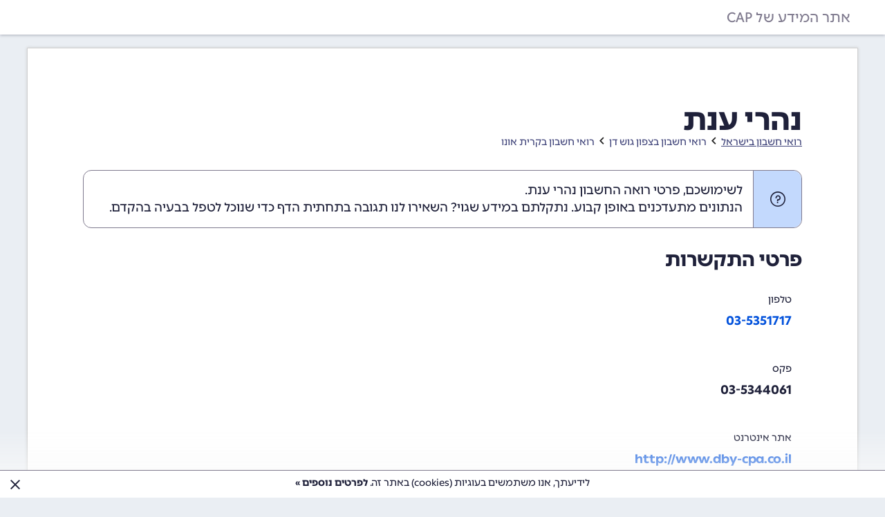

--- FILE ---
content_type: text/html; charset=utf-8
request_url: https://info.cap.co.il/israeli-accountants/?id=%D7%A6%D7%A4%D7%95%D7%9F-%D7%92%D7%95%D7%A9-%D7%93%D7%9F&id2=%D7%A7%D7%A8%D7%99%D7%AA-%D7%90%D7%95%D7%A0%D7%95&id3=13077993-%D7%A0%D7%94%D7%A8%D7%99-%D7%A2%D7%A0%D7%AA
body_size: 3905
content:
<!DOCTYPE html>
<html xmlns="http://www.w3.org/1999/xhtml" dir="rtl" lang="he">
<head>
        <script>(function (w, d, s, l, i) { w[l] = w[l] || []; w[l].push({ 'gtm.start': new Date().getTime(), event: 'gtm.js' }); var f = d.getElementsByTagName(s)[0], j = d.createElement(s), dl = l != 'dataLayer' ? '&l=' + l : ''; j.async = true; j.src = 'https://www.googletagmanager.com/gtm.js?id=' + i + dl; f.parentNode.insertBefore(j, f); })(window, document, 'script', 'dataLayer', 'GTM-K3WGLZMC');</script>

<link href="/content/landing.css?63903857762" rel="stylesheet" type="text/css" /><script type="text/javascript" src="/scripts/infocap-external.js?63898363862"></script><script type="text/javascript" src="/scripts/infocap.js?63903976718"></script>        <script data-ad-client="ca-pub-5976777148323538" async src="https://pagead2.googlesyndication.com/pagead/js/adsbygoogle.js"></script>
        <link rel="apple-touch-icon" sizes="180x180" href="/content/favicons/apple-touch-icon.png">
        <link rel="icon" type="image/png" sizes="32x32" href="/content/favicons/favicon-32x32.png">
        <link rel="icon" type="image/png" sizes="16x16" href="/content/favicons/favicon-16x16.png">
        <link rel="manifest" href="/content/favicons/site.webmanifest">
        <link rel="preload" href="/content/font/pinghl-medium.otf" as="font" crossorigin="anonymous">
        <link rel="preload" href="/content/font/pinghl-heavy.otf" as="font" crossorigin="anonymous">
        <link rel="preload" href="/content/font/fontello.woff2?16488301" as="font" crossorigin="anonymous">
    <title>נהרי ענת - רואה חשבון - CAP</title><meta name="description" property="og:description" content="פרטי רואה החשבון נהרי ענת. הנתונים מתעדכנים באופן קבוע." /><meta charset="utf-8" /><meta name="viewport" content="width=device-width, maximum-scale=1.0, initial-scale=1, user-scalable=no" /><meta name="theme-color" content="#546E7A" /><link rel="canonical" href="https://info.cap.co.il/israeli-accountants/?id=%D7%A6%D7%A4%D7%95%D7%9F-%D7%92%D7%95%D7%A9-%D7%93%D7%9F&amp;id2=%D7%A7%D7%A8%D7%99%D7%AA-%D7%90%D7%95%D7%A0%D7%95&amp;id3=13077993-%25D7%25A0%25D7%2594%25D7%25A8%25D7%2599-%25D7%25A2%25D7%25A0%25D7%25AA" /><script type="application/ld+json">{"@context":"http://schema.org","@type":"Place","url":"https://info.cap.co.il/israeli-accountants/?id=%D7%A6%D7%A4%D7%95%D7%9F-%D7%92%D7%95%D7%A9-%D7%93%D7%9F&amp;id2=%D7%A7%D7%A8%D7%99%D7%AA-%D7%90%D7%95%D7%A0%D7%95&amp;id3=13077993-%D7%A0%D7%94%D7%A8%D7%99-%D7%A2%D7%A0%D7%AA","telephone":"+972035351717","faxNumber":"+972035344061","geo":{"@type":"GeoCoordinates","addressCountry":"IL","address":{"@type":"PostalAddress","addressCountry":"IL","addressLocality":"קרית אונו","streetAddress":"רח' השקמה 5/10 קריית אונו 55458"}}}</script>
</head>
<body dir="rtl">
    <noscript>
<iframe src="https://www.googletagmanager.com/ns.html?id=GTM-K3WGLZMC" height="0" width="0" style="display:none;visibility:hidden"></iframe>
</noscript>

    <div id="main-page">
            <div class="og-topbar">
                <div>
                    <div style="max-width: 1200px;margin-left: auto;margin-right: auto;position:relative">
                        <a href="/" class="og-topbar-item og-topbar-item-title">אתר המידע של CAP</a>
                    </div>
                </div>
            </div>

        <div id="main-content" class="main-content-visitors">
            
            <script type="text/javascript">
OfficeGuy.Common.IsPost=false;
OfficeGuy.Common.PageLoad(null, 0, 0, 0, 2);
$(function(){
OfficeGuy.Common.InitCookieConsent();
});
</script>


            <div id="main-inner" class=" main-inner-page">
                        <div class="main-page-header">
                            <h1>נהרי ענת</h1>
                                <small>
<div><a href="/israeli-accountants/"><span>רואי חשבון בישראל</span></a></div><div><a href="/israeli-accountants/?id=%D7%A6%D7%A4%D7%95%D7%9F-%D7%92%D7%95%D7%A9-%D7%93%D7%9F"><span>רואי חשבון בצפון גוש דן</span></a></div><div><a href="/israeli-accountants/?id=%D7%A6%D7%A4%D7%95%D7%9F-%D7%92%D7%95%D7%A9-%D7%93%D7%9F&amp;id2=%D7%A7%D7%A8%D7%99%D7%AA-%D7%90%D7%95%D7%A0%D7%95"><span>רואי חשבון בקרית אונו</span></a></div>                                </small>
                        </div>

                
                    <div class="og-notification-fixed og-notification-fixed-color-withicon og-notification-fixed-color-helpicon">
        לשימושכם, פרטי רואה החשבון נהרי ענת.
        <br />הנתונים מתעדכנים באופן קבוע. נתקלתם במידע שגוי? השאירו לנו תגובה בתחתית הדף כדי שנוכל לטפל בבעיה בהקדם.
    </div>
    <div>
        <h2>פרטי התקשרות</h2>
            <div class="sumit-field sumit-field-display"><div class="sumit-field-label"><div><label for="Accountant_Phone">טלפון</label></div></div><div class="sumit-field-value">
                    <a rel="nofollow noreferrer" href="tel:035351717">03-5351717</a>
            </div></div>
            <div class="sumit-field sumit-field-display"><div class="sumit-field-label"><div><label for="Accountant_Fax">פקס</label></div></div><div class="sumit-field-value"><div class="input-ShortText"><div>03-5344061</div></div></div></div>
            <div class="sumit-field sumit-field-display"><div class="sumit-field-label"><div><label for="Accountant_Website">אתר אינטרנט</label></div></div><div class="sumit-field-value">
                <a target="_blank" rel="nofollow noreferrer" href="http://www.dby-cpa.co.il">http://www.dby-cpa.co.il</a>
            </div></div>

        <h2>הגעה</h2>
            <div class="sumit-field sumit-field-display"><div class="sumit-field-label"><div><label for="Accountant_Region">אזור בארץ</label></div></div><div class="sumit-field-value"><div class="input-ShortText"><div>צפון גוש דן</div></div></div></div>
            <div class="sumit-field sumit-field-display"><div class="sumit-field-label"><div><label for="Accountant_City">עיר</label></div></div><div class="sumit-field-value"><div class="input-ShortText"><div>קרית אונו</div></div></div></div>
            <div class="sumit-field sumit-field-display"><div class="sumit-field-label"><div><label for="Accountant_Address">כתובת</label></div></div><div class="sumit-field-value"><div class="input-ShortText input-ShortText-NavigationAddress"><div>רח&#x27; השקמה 5/10 קריית אונו 55458</div></div></div></div>

        <iframe loading="lazy" style="width:450px;height:300px;max-width:100%;border:0" src="https://www.google.com/maps/embed/v1/place?key=AIzaSyA6O4zXqaRI1NEPpgQlthwXK8ryofb5FTw&q=%D7%A8%D7%97%27&#x2B;%D7%94%D7%A9%D7%A7%D7%9E%D7%94&#x2B;5%2F10&#x2B;%D7%A7%D7%A8%D7%99%D7%99%D7%AA&#x2B;%D7%90%D7%95%D7%A0%D7%95&#x2B;55458&zoom=18"></iframe>

        <h2>מידע נוסף</h2>
            <div class="sumit-field sumit-field-display"><div class="sumit-field-label"><div><label for="Accountant_Languages">שפות</label></div></div><div class="sumit-field-value"><div class="input-ShortText"><div>עברית‏, אנגלית‏, רוסית</div></div></div></div>
            <div class="sumit-field sumit-field-display"><div class="sumit-field-label"><div><label for="Accountant_Office">משרד רו&quot;ח</label></div></div><div class="sumit-field-value"><div class="input-ShortText"><div>דוד בן יעקב</div></div></div></div>

            <div class="sumit-field sumit-field-display"><div class="sumit-field-label"><div><label for="Accountant_OfficeFeatures">שירותי המשרד</label></div></div><div class="sumit-field-value">
                <ul style="margin:0">
                        <li>ביקורת דו&quot;חות כספיים‏</li>
                        <li>החזרי מס‏</li>
                        <li>הנהלת חשבונות‏</li>
                        <li>הקמה וליווי שוטף של חברות‏</li>
                        <li>חשבות‏</li>
                        <li>ייעוץ וליווי עסקי שוטף</li>
                        <li>ייעוץ מס‏</li>
                        <li>ייצוג בפני רשויות המס‏</li>
                        <li>משכורות‏</li>
                        <li>ניהול כספים‏</li>
                        <li>תוכניות עסקיות‏</li>
                </ul>
            </div></div>
    </div>

            </div>

            <div class="infocap-notification">
                <div class="og-notification-fixed og-notification-fixed-color-warning">
                    <div style="font-size:16px;">
                        המידע המוצג באתר זה הינו בחסות מערכת <a href="https://www.sumit.co.il/?r=infocap-israeli-accountants-f1" target="_blank">SUMIT</a>, מערכת ניהול חשבונות, סליקת אשראי, גביית הוראות קבע ועוד.
                    </div>
                    <a href="https://www.sumit.co.il/?r=infocap-israeli-accountants-f2" target="_blank">
                        לחצו כאן להצטרפות חינם אל SUMIT
                    </a>
                    <div style="font-size:16px;">
                        ההצטרפות אינה כרוכה בתשלום, ומאפשרת 10 פעולות בכל חודש ללא עלות. קיימים גם <a href="https://www.sumit.co.il/pricing?r=infocap-israeli-accountants-f3" target="_blank">מסלולים נוספים</a>.
                    </div>
                </div>
            </div>

                <div class="og-notification-fixed-bottom-container og-notification-fixed-bottom-container-infocap og-cookieconsent" style="display:none;">
                    <div class="og-notification-fixed og-notification-fixed-removable og-notification-fixed-color-info">
                        לידיעתך, אנו משתמשים בעוגיות (cookies) באתר זה. <a href="https://help.sumit.co.il/he/articles/10340817" target="_blank">לפרטים נוספים »</a> <div class="og-notification-fixed-remove" onclick="return OfficeGuy.Common.HideCookieConsent();"></div>
                    </div>
                </div>

            <!-- 186ms -->
        </div>
    </div>
</body>
</html>

--- FILE ---
content_type: text/javascript
request_url: https://info.cap.co.il/scripts/infocap-external.js?63898363862
body_size: 43605
content:
((e,t)=>{"object"==typeof module&&"object"==typeof module.exports?module.exports=e.document?t(e,!0):function(e){if(e.document)return t(e);throw new Error("jQuery requires a window with a document")}:t(e)})("undefined"!=typeof window?window:this,function(C,O){function y(e){return"function"==typeof e&&"number"!=typeof e.nodeType&&"function"!=typeof e.item}function R(e){return null!=e&&e===e.window}var t=[],P=Object.getPrototypeOf,s=t.slice,I=t.flat?function(e){return t.flat.call(e)}:function(e){return t.concat.apply([],e)},z=t.push,x=t.indexOf,$={},B=$.toString,W=$.hasOwnProperty,_=W.toString,U=_.call(Object),m={},T=C.document,V={type:!0,src:!0,nonce:!0,noModule:!0};function X(e,t,n){var r,i,a=(n=n||T).createElement("script");if(a.text=e,t)for(r in V)(i=t[r]||t.getAttribute&&t.getAttribute(r))&&a.setAttribute(r,i);n.head.appendChild(a).parentNode.removeChild(a)}function G(e){return null==e?e+"":"object"==typeof e||"function"==typeof e?$[B.call(e)]||"object":typeof e}var e="3.7.1",Y=/HTML$/i,M=function(e,t){return new M.fn.init(e,t)};function J(e){var t=!!e&&"length"in e&&e.length,n=G(e);return!y(e)&&!R(e)&&("array"===n||0===t||"number"==typeof t&&0<t&&t-1 in e)}function b(e,t){return e.nodeName&&e.nodeName.toLowerCase()===t.toLowerCase()}M.fn=M.prototype={jquery:e,constructor:M,length:0,toArray:function(){return s.call(this)},get:function(e){return null==e?s.call(this):e<0?this[e+this.length]:this[e]},pushStack:function(e){e=M.merge(this.constructor(),e);return e.prevObject=this,e},each:function(e){return M.each(this,e)},map:function(n){return this.pushStack(M.map(this,function(e,t){return n.call(e,t,e)}))},slice:function(){return this.pushStack(s.apply(this,arguments))},first:function(){return this.eq(0)},last:function(){return this.eq(-1)},even:function(){return this.pushStack(M.grep(this,function(e,t){return(t+1)%2}))},odd:function(){return this.pushStack(M.grep(this,function(e,t){return t%2}))},eq:function(e){var t=this.length,e=+e+(e<0?t:0);return this.pushStack(0<=e&&e<t?[this[e]]:[])},end:function(){return this.prevObject||this.constructor()},push:z,sort:t.sort,splice:t.splice},M.extend=M.fn.extend=function(){var e,t,n,r,i,a=arguments[0]||{},o=1,s=arguments.length,l=!1;for("boolean"==typeof a&&(l=a,a=arguments[o]||{},o++),"object"==typeof a||y(a)||(a={}),o===s&&(a=this,o--);o<s;o++)if(null!=(e=arguments[o]))for(t in e)n=e[t],"__proto__"!==t&&a!==n&&(l&&n&&(M.isPlainObject(n)||(r=Array.isArray(n)))?(i=a[t],i=r&&!Array.isArray(i)?[]:r||M.isPlainObject(i)?i:{},r=!1,a[t]=M.extend(l,i,n)):void 0!==n&&(a[t]=n));return a},M.extend({expando:"jQuery"+(e+Math.random()).replace(/\D/g,""),isReady:!0,error:function(e){throw new Error(e)},noop:function(){},isPlainObject:function(e){return!(!e||"[object Object]"!==B.call(e)||(e=P(e))&&("function"!=typeof(e=W.call(e,"constructor")&&e.constructor)||_.call(e)!==U))},isEmptyObject:function(e){for(var t in e)return!1;return!0},globalEval:function(e,t,n){X(e,{nonce:t&&t.nonce},n)},each:function(e,t){var n,r=0;if(J(e))for(n=e.length;r<n&&!1!==t.call(e[r],r,e[r]);r++);else for(r in e)if(!1===t.call(e[r],r,e[r]))break;return e},text:function(e){var t,n="",r=0,i=e.nodeType;if(!i)for(;t=e[r++];)n+=M.text(t);return 1===i||11===i?e.textContent:9===i?e.documentElement.textContent:3===i||4===i?e.nodeValue:n},makeArray:function(e,t){t=t||[];return null!=e&&(J(Object(e))?M.merge(t,"string"==typeof e?[e]:e):z.call(t,e)),t},inArray:function(e,t,n){return null==t?-1:x.call(t,e,n)},isXMLDoc:function(e){var t=e&&e.namespaceURI,e=e&&(e.ownerDocument||e).documentElement;return!Y.test(t||e&&e.nodeName||"HTML")},merge:function(e,t){for(var n=+t.length,r=0,i=e.length;r<n;r++)e[i++]=t[r];return e.length=i,e},grep:function(e,t,n){for(var r=[],i=0,a=e.length,o=!n;i<a;i++)!t(e[i],i)!=o&&r.push(e[i]);return r},map:function(e,t,n){var r,i,a=0,o=[];if(J(e))for(r=e.length;a<r;a++)null!=(i=t(e[a],a,n))&&o.push(i);else for(a in e)null!=(i=t(e[a],a,n))&&o.push(i);return I(o)},guid:1,support:m}),"function"==typeof Symbol&&(M.fn[Symbol.iterator]=t[Symbol.iterator]),M.each("Boolean Number String Function Array Date RegExp Object Error Symbol".split(" "),function(e,t){$["[object "+t+"]"]=t.toLowerCase()});var Q=t.pop,Z=t.sort,K=t.splice,n="[\\x20\\t\\r\\n\\f]",ee=new RegExp("^"+n+"+|((?:^|[^\\\\])(?:\\\\.)*)"+n+"+$","g"),te=(M.contains=function(e,t){t=t&&t.parentNode;return e===t||!(!t||1!==t.nodeType||!(e.contains?e.contains(t):e.compareDocumentPosition&&16&e.compareDocumentPosition(t)))},/([\0-\x1f\x7f]|^-?\d)|^-$|[^\x80-\uFFFF\w-]/g);function ne(e,t){return t?"\0"===e?"�":e.slice(0,-1)+"\\"+e.charCodeAt(e.length-1).toString(16)+" ":"\\"+e}M.escapeSelector=function(e){return(e+"").replace(te,ne)};var re,w,ie,ae,oe,k,r,S,f,se,i=T,le=z,E=le,A=M.expando,j=0,ue=0,ce=je(),de=je(),fe=je(),he=je(),pe=function(e,t){return e===t&&(oe=!0),0},me="checked|selected|async|autofocus|autoplay|controls|defer|disabled|hidden|ismap|loop|multiple|open|readonly|required|scoped",e="(?:\\\\[\\da-fA-F]{1,6}"+n+"?|\\\\[^\\r\\n\\f]|[\\w-]|[^\0-\\x7f])+",a="\\["+n+"*("+e+")(?:"+n+"*([*^$|!~]?=)"+n+"*(?:'((?:\\\\.|[^\\\\'])*)'|\"((?:\\\\.|[^\\\\\"])*)\"|("+e+"))|)"+n+"*\\]",o=":("+e+")(?:\\((('((?:\\\\.|[^\\\\'])*)'|\"((?:\\\\.|[^\\\\\"])*)\")|((?:\\\\.|[^\\\\()[\\]]|"+a+")*)|.*)\\)|)",ge=new RegExp(n+"+","g"),ve=new RegExp("^"+n+"*,"+n+"*"),ye=new RegExp("^"+n+"*([>+~]|"+n+")"+n+"*"),be=new RegExp(n+"|>"),xe=new RegExp(o),we=new RegExp("^"+e+"$"),Ce={ID:new RegExp("^#("+e+")"),CLASS:new RegExp("^\\.("+e+")"),TAG:new RegExp("^("+e+"|[*])"),ATTR:new RegExp("^"+a),PSEUDO:new RegExp("^"+o),CHILD:new RegExp("^:(only|first|last|nth|nth-last)-(child|of-type)(?:\\("+n+"*(even|odd|(([+-]|)(\\d*)n|)"+n+"*(?:([+-]|)"+n+"*(\\d+)|))"+n+"*\\)|)","i"),bool:new RegExp("^(?:"+me+")$","i"),needsContext:new RegExp("^"+n+"*[>+~]|:(even|odd|eq|gt|lt|nth|first|last)(?:\\("+n+"*((?:-\\d)?\\d*)"+n+"*\\)|)(?=[^-]|$)","i")},Te=/^(?:input|select|textarea|button)$/i,Me=/^h\d$/i,ke=/^(?:#([\w-]+)|(\w+)|\.([\w-]+))$/,Se=/[+~]/,d=new RegExp("\\\\[\\da-fA-F]{1,6}"+n+"?|\\\\([^\\r\\n\\f])","g"),h=function(e,t){e="0x"+e.slice(1)-65536;return t||(e<0?String.fromCharCode(65536+e):String.fromCharCode(e>>10|55296,1023&e|56320))},Ee=function(){Le()},Ae=Pe(function(e){return!0===e.disabled&&b(e,"fieldset")},{dir:"parentNode",next:"legend"});try{E.apply(t=s.call(i.childNodes),i.childNodes),t[i.childNodes.length].nodeType}catch(re){E={apply:function(e,t){le.apply(e,s.call(t))},call:function(e){le.apply(e,s.call(arguments,1))}}}function D(e,t,n,r){var i,a,o,s,l,u,c=t&&t.ownerDocument,d=t?t.nodeType:9;if(n=n||[],"string"!=typeof e||!e||1!==d&&9!==d&&11!==d)return n;if(!r&&(Le(t),t=t||k,S)){if(11!==d&&(s=ke.exec(e)))if(i=s[1]){if(9===d){if(!(u=t.getElementById(i)))return n;if(u.id===i)return E.call(n,u),n}else if(c&&(u=c.getElementById(i))&&D.contains(t,u)&&u.id===i)return E.call(n,u),n}else{if(s[2])return E.apply(n,t.getElementsByTagName(e)),n;if((i=s[3])&&t.getElementsByClassName)return E.apply(n,t.getElementsByClassName(i)),n}if(!(he[e+" "]||f&&f.test(e))){if(u=e,c=t,1===d&&(be.test(e)||ye.test(e))){for((c=Se.test(e)&&He(t.parentNode)||t)==t&&m.scope||((o=t.getAttribute("id"))?o=M.escapeSelector(o):t.setAttribute("id",o=A)),a=(l=Oe(e)).length;a--;)l[a]=(o?"#"+o:":scope")+" "+Re(l[a]);u=l.join(",")}try{return E.apply(n,c.querySelectorAll(u)),n}catch(t){he(e,!0)}finally{o===A&&t.removeAttribute("id")}}}return We(e.replace(ee,"$1"),t,n,r)}function je(){var r=[];return function e(t,n){return r.push(t+" ")>w.cacheLength&&delete e[r.shift()],e[t+" "]=n}}function l(e){return e[A]=!0,e}function De(e){var t=k.createElement("fieldset");try{return!!e(t)}catch(e){return!1}finally{t.parentNode&&t.parentNode.removeChild(t)}}function Ne(t){return function(e){return"form"in e?e.parentNode&&!1===e.disabled?"label"in e?"label"in e.parentNode?e.parentNode.disabled===t:e.disabled===t:e.isDisabled===t||e.isDisabled!==!t&&Ae(e)===t:e.disabled===t:"label"in e&&e.disabled===t}}function qe(o){return l(function(a){return a=+a,l(function(e,t){for(var n,r=o([],e.length,a),i=r.length;i--;)e[n=r[i]]&&(e[n]=!(t[n]=e[n]))})})}function He(e){return e&&void 0!==e.getElementsByTagName&&e}function Le(e){var e=e?e.ownerDocument||e:i;return e!=k&&9===e.nodeType&&e.documentElement&&(r=(k=e).documentElement,S=!M.isXMLDoc(k),se=r.matches||r.webkitMatchesSelector||r.msMatchesSelector,r.msMatchesSelector&&i!=k&&(e=k.defaultView)&&e.top!==e&&e.addEventListener("unload",Ee),m.getById=De(function(e){return r.appendChild(e).id=M.expando,!k.getElementsByName||!k.getElementsByName(M.expando).length}),m.disconnectedMatch=De(function(e){return se.call(e,"*")}),m.scope=De(function(){return k.querySelectorAll(":scope")}),m.cssHas=De(function(){try{return k.querySelector(":has(*,:jqfake)"),0}catch(e){return 1}}),m.getById?(w.filter.ID=function(e){var t=e.replace(d,h);return function(e){return e.getAttribute("id")===t}},w.find.ID=function(e,t){if(void 0!==t.getElementById&&S)return(t=t.getElementById(e))?[t]:[]}):(w.filter.ID=function(e){var t=e.replace(d,h);return function(e){e=void 0!==e.getAttributeNode&&e.getAttributeNode("id");return e&&e.value===t}},w.find.ID=function(e,t){if(void 0!==t.getElementById&&S){var n,r,i,a=t.getElementById(e);if(a){if((n=a.getAttributeNode("id"))&&n.value===e)return[a];for(i=t.getElementsByName(e),r=0;a=i[r++];)if((n=a.getAttributeNode("id"))&&n.value===e)return[a]}return[]}}),w.find.TAG=function(e,t){return void 0!==t.getElementsByTagName?t.getElementsByTagName(e):t.querySelectorAll(e)},w.find.CLASS=function(e,t){if(void 0!==t.getElementsByClassName&&S)return t.getElementsByClassName(e)},f=[],De(function(e){var t;r.appendChild(e).innerHTML="<a id='"+A+"' href='' disabled='disabled'></a><select id='"+A+"-\r\\' disabled='disabled'><option selected=''></option></select>",e.querySelectorAll("[selected]").length||f.push("\\["+n+"*(?:value|"+me+")"),e.querySelectorAll("[id~="+A+"-]").length||f.push("~="),e.querySelectorAll("a#"+A+"+*").length||f.push(".#.+[+~]"),e.querySelectorAll(":checked").length||f.push(":checked"),(t=k.createElement("input")).setAttribute("type","hidden"),e.appendChild(t).setAttribute("name","D"),r.appendChild(e).disabled=!0,2!==e.querySelectorAll(":disabled").length&&f.push(":enabled",":disabled"),(t=k.createElement("input")).setAttribute("name",""),e.appendChild(t),e.querySelectorAll("[name='']").length||f.push("\\["+n+"*name"+n+"*="+n+"*(?:''|\"\")")}),m.cssHas||f.push(":has"),f=f.length&&new RegExp(f.join("|")),pe=function(e,t){var n;return e===t?(oe=!0,0):!e.compareDocumentPosition-!t.compareDocumentPosition||(1&(n=(e.ownerDocument||e)==(t.ownerDocument||t)?e.compareDocumentPosition(t):1)||!m.sortDetached&&t.compareDocumentPosition(e)===n?e===k||e.ownerDocument==i&&D.contains(i,e)?-1:t===k||t.ownerDocument==i&&D.contains(i,t)?1:ae?x.call(ae,e)-x.call(ae,t):0:4&n?-1:1)}),k}for(re in D.matches=function(e,t){return D(e,null,null,t)},D.matchesSelector=function(e,t){if(Le(e),S&&!he[t+" "]&&(!f||!f.test(t)))try{var n=se.call(e,t);if(n||m.disconnectedMatch||e.document&&11!==e.document.nodeType)return n}catch(e){he(t,!0)}return 0<D(t,k,null,[e]).length},D.contains=function(e,t){return(e.ownerDocument||e)!=k&&Le(e),M.contains(e,t)},D.attr=function(e,t){(e.ownerDocument||e)!=k&&Le(e);var n=w.attrHandle[t.toLowerCase()],n=n&&W.call(w.attrHandle,t.toLowerCase())?n(e,t,!S):void 0;return void 0!==n?n:e.getAttribute(t)},D.error=function(e){throw new Error("Syntax error, unrecognized expression: "+e)},M.uniqueSort=function(e){var t,n=[],r=0,i=0;if(oe=!m.sortStable,ae=!m.sortStable&&s.call(e,0),Z.call(e,pe),oe){for(;t=e[i++];)t===e[i]&&(r=n.push(i));for(;r--;)K.call(e,n[r],1)}return ae=null,e},M.fn.uniqueSort=function(){return this.pushStack(M.uniqueSort(s.apply(this)))},(w=M.expr={cacheLength:50,createPseudo:l,match:Ce,attrHandle:{},find:{},relative:{">":{dir:"parentNode",first:!0}," ":{dir:"parentNode"},"+":{dir:"previousSibling",first:!0},"~":{dir:"previousSibling"}},preFilter:{ATTR:function(e){return e[1]=e[1].replace(d,h),e[3]=(e[3]||e[4]||e[5]||"").replace(d,h),"~="===e[2]&&(e[3]=" "+e[3]+" "),e.slice(0,4)},CHILD:function(e){return e[1]=e[1].toLowerCase(),"nth"===e[1].slice(0,3)?(e[3]||D.error(e[0]),e[4]=+(e[4]?e[5]+(e[6]||1):2*("even"===e[3]||"odd"===e[3])),e[5]=+(e[7]+e[8]||"odd"===e[3])):e[3]&&D.error(e[0]),e},PSEUDO:function(e){var t,n=!e[6]&&e[2];return Ce.CHILD.test(e[0])?null:(e[3]?e[2]=e[4]||e[5]||"":n&&xe.test(n)&&(t=(t=Oe(n,!0))&&n.indexOf(")",n.length-t)-n.length)&&(e[0]=e[0].slice(0,t),e[2]=n.slice(0,t)),e.slice(0,3))}},filter:{TAG:function(e){var t=e.replace(d,h).toLowerCase();return"*"===e?function(){return!0}:function(e){return b(e,t)}},CLASS:function(e){var t=ce[e+" "];return t||(t=new RegExp("(^|"+n+")"+e+"("+n+"|$)"))&&ce(e,function(e){return t.test("string"==typeof e.className&&e.className||void 0!==e.getAttribute&&e.getAttribute("class")||"")})},ATTR:function(t,n,r){return function(e){e=D.attr(e,t);return null==e?"!="===n:!n||(e+="","="===n?e===r:"!="===n?e!==r:"^="===n?r&&0===e.indexOf(r):"*="===n?r&&-1<e.indexOf(r):"$="===n?r&&e.slice(-r.length)===r:"~="===n?-1<(" "+e.replace(ge," ")+" ").indexOf(r):"|="===n&&(e===r||e.slice(0,r.length+1)===r+"-"))}},CHILD:function(h,e,t,p,m){var g="nth"!==h.slice(0,3),v="last"!==h.slice(-4),y="of-type"===e;return 1===p&&0===m?function(e){return!!e.parentNode}:function(e,t,n){var r,i,a,o,s,l=g!=v?"nextSibling":"previousSibling",u=e.parentNode,c=y&&e.nodeName.toLowerCase(),d=!n&&!y,f=!1;if(u){if(g){for(;l;){for(a=e;a=a[l];)if(y?b(a,c):1===a.nodeType)return!1;s=l="only"===h&&!s&&"nextSibling"}return!0}if(s=[v?u.firstChild:u.lastChild],v&&d){for(f=(o=(r=(i=u[A]||(u[A]={}))[h]||[])[0]===j&&r[1])&&r[2],a=o&&u.childNodes[o];a=++o&&a&&a[l]||(f=o=0,s.pop());)if(1===a.nodeType&&++f&&a===e){i[h]=[j,o,f];break}}else if(!1===(f=d?o=(r=(i=e[A]||(e[A]={}))[h]||[])[0]===j&&r[1]:f))for(;(a=++o&&a&&a[l]||(f=o=0,s.pop()))&&((y?!b(a,c):1!==a.nodeType)||!++f||(d&&((i=a[A]||(a[A]={}))[h]=[j,f]),a!==e)););return(f-=m)===p||f%p==0&&0<=f/p}}},PSEUDO:function(e,a){var t,o=w.pseudos[e]||w.setFilters[e.toLowerCase()]||D.error("unsupported pseudo: "+e);return o[A]?o(a):1<o.length?(t=[e,e,"",a],w.setFilters.hasOwnProperty(e.toLowerCase())?l(function(e,t){for(var n,r=o(e,a),i=r.length;i--;)e[n=x.call(e,r[i])]=!(t[n]=r[i])}):function(e){return o(e,0,t)}):o}},pseudos:{not:l(function(e){var r=[],i=[],s=Be(e.replace(ee,"$1"));return s[A]?l(function(e,t,n,r){for(var i,a=s(e,null,r,[]),o=e.length;o--;)(i=a[o])&&(e[o]=!(t[o]=i))}):function(e,t,n){return r[0]=e,s(r,null,n,i),r[0]=null,!i.pop()}}),has:l(function(t){return function(e){return 0<D(t,e).length}}),contains:l(function(t){return t=t.replace(d,h),function(e){return-1<(e.textContent||M.text(e)).indexOf(t)}}),lang:l(function(n){return we.test(n||"")||D.error("unsupported lang: "+n),n=n.replace(d,h).toLowerCase(),function(e){var t;do{if(t=S?e.lang:e.getAttribute("xml:lang")||e.getAttribute("lang"))return(t=t.toLowerCase())===n||0===t.indexOf(n+"-")}while((e=e.parentNode)&&1===e.nodeType);return!1}}),target:function(e){var t=C.location&&C.location.hash;return t&&t.slice(1)===e.id},root:function(e){return e===r},focus:function(e){return e===(()=>{try{return k.activeElement}catch(e){}})()&&k.hasFocus()&&!!(e.type||e.href||~e.tabIndex)},enabled:Ne(!1),disabled:Ne(!0),checked:function(e){return b(e,"input")&&!!e.checked||b(e,"option")&&!!e.selected},selected:function(e){return e.parentNode&&e.parentNode.selectedIndex,!0===e.selected},empty:function(e){for(e=e.firstChild;e;e=e.nextSibling)if(e.nodeType<6)return!1;return!0},parent:function(e){return!w.pseudos.empty(e)},header:function(e){return Me.test(e.nodeName)},input:function(e){return Te.test(e.nodeName)},button:function(e){return b(e,"input")&&"button"===e.type||b(e,"button")},text:function(e){return b(e,"input")&&"text"===e.type&&(null==(e=e.getAttribute("type"))||"text"===e.toLowerCase())},first:qe(function(){return[0]}),last:qe(function(e,t){return[t-1]}),eq:qe(function(e,t,n){return[n<0?n+t:n]}),even:qe(function(e,t){for(var n=0;n<t;n+=2)e.push(n);return e}),odd:qe(function(e,t){for(var n=1;n<t;n+=2)e.push(n);return e}),lt:qe(function(e,t,n){for(var r=n<0?n+t:t<n?t:n;0<=--r;)e.push(r);return e}),gt:qe(function(e,t,n){for(var r=n<0?n+t:n;++r<t;)e.push(r);return e})}}).pseudos.nth=w.pseudos.eq,{radio:!0,checkbox:!0,file:!0,password:!0,image:!0})w.pseudos[re]=(t=>function(e){return b(e,"input")&&e.type===t})(re);for(re in{submit:!0,reset:!0})w.pseudos[re]=(t=>function(e){return(b(e,"input")||b(e,"button"))&&e.type===t})(re);function Fe(){}function Oe(e,t){var n,r,i,a,o,s,l,u=de[e+" "];if(u)return t?0:u.slice(0);for(o=e,s=[],l=w.preFilter;o;){for(a in n&&!(r=ve.exec(o))||(r&&(o=o.slice(r[0].length)||o),s.push(i=[])),n=!1,(r=ye.exec(o))&&(n=r.shift(),i.push({value:n,type:r[0].replace(ee," ")}),o=o.slice(n.length)),w.filter)!(r=Ce[a].exec(o))||l[a]&&!(r=l[a](r))||(n=r.shift(),i.push({value:n,type:a,matches:r}),o=o.slice(n.length));if(!n)break}return t?o.length:o?D.error(e):de(e,s).slice(0)}function Re(e){for(var t=0,n=e.length,r="";t<n;t++)r+=e[t].value;return r}function Pe(o,e,t){var s=e.dir,l=e.next,u=l||s,c=t&&"parentNode"===u,d=ue++;return e.first?function(e,t,n){for(;e=e[s];)if(1===e.nodeType||c)return o(e,t,n);return!1}:function(e,t,n){var r,i,a=[j,d];if(n){for(;e=e[s];)if((1===e.nodeType||c)&&o(e,t,n))return!0}else for(;e=e[s];)if(1===e.nodeType||c)if(i=e[A]||(e[A]={}),l&&b(e,l))e=e[s]||e;else{if((r=i[u])&&r[0]===j&&r[1]===d)return a[2]=r[2];if((i[u]=a)[2]=o(e,t,n))return!0}return!1}}function Ie(i){return 1<i.length?function(e,t,n){for(var r=i.length;r--;)if(!i[r](e,t,n))return!1;return!0}:i[0]}function ze(e,t,n,r,i){for(var a,o=[],s=0,l=e.length,u=null!=t;s<l;s++)!(a=e[s])||n&&!n(a,r,i)||(o.push(a),u&&t.push(s));return o}function $e(h,p,m,g,v,e){return g&&!g[A]&&(g=$e(g)),v&&!v[A]&&(v=$e(v,e)),l(function(e,t,n,r){var i,a,o,s,l=[],u=[],c=t.length,d=e||((e,t,n)=>{for(var r=0,i=t.length;r<i;r++)D(e,t[r],n);return n})(p||"*",n.nodeType?[n]:n,[]),f=!h||!e&&p?d:ze(d,l,h,n,r);if(m?m(f,s=v||(e?h:c||g)?[]:t,n,r):s=f,g)for(i=ze(s,u),g(i,[],n,r),a=i.length;a--;)(o=i[a])&&(s[u[a]]=!(f[u[a]]=o));if(e){if(v||h){if(v){for(i=[],a=s.length;a--;)(o=s[a])&&i.push(f[a]=o);v(null,s=[],i,r)}for(a=s.length;a--;)(o=s[a])&&-1<(i=v?x.call(e,o):l[a])&&(e[i]=!(t[i]=o))}}else s=ze(s===t?s.splice(c,s.length):s),v?v(null,t,s,r):E.apply(t,s)})}function Be(e,t){var n,g,v,y,b,r,i=[],a=[],o=fe[e+" "];if(!o){for(n=(t=t||Oe(e)).length;n--;)((o=function e(t){for(var r,n,i,a=t.length,o=w.relative[t[0].type],s=o||w.relative[" "],l=o?1:0,u=Pe(function(e){return e===r},s,!0),c=Pe(function(e){return-1<x.call(r,e)},s,!0),d=[function(e,t,n){return e=!o&&(n||t!=ie)||((r=t).nodeType?u:c)(e,t,n),r=null,e}];l<a;l++)if(n=w.relative[t[l].type])d=[Pe(Ie(d),n)];else{if((n=w.filter[t[l].type].apply(null,t[l].matches))[A]){for(i=++l;i<a&&!w.relative[t[i].type];i++);return $e(1<l&&Ie(d),1<l&&Re(t.slice(0,l-1).concat({value:" "===t[l-2].type?"*":""})).replace(ee,"$1"),n,l<i&&e(t.slice(l,i)),i<a&&e(t=t.slice(i)),i<a&&Re(t))}d.push(n)}return Ie(d)}(t[n]))[A]?i:a).push(o);(o=fe(e,(y=0<(v=i).length,b=0<(g=a).length,r=function(e,t,n,r,i){var a,o,s,l=0,u="0",c=e&&[],d=[],f=ie,h=e||b&&w.find.TAG("*",i),p=j+=null==f?1:Math.random()||.1,m=h.length;for(i&&(ie=t==k||t||i);u!==m&&null!=(a=h[u]);u++){if(b&&a){for(o=0,t||a.ownerDocument==k||(Le(a),n=!S);s=g[o++];)if(s(a,t||k,n)){E.call(r,a);break}i&&(j=p)}y&&((a=!s&&a)&&l--,e)&&c.push(a)}if(l+=u,y&&u!==l){for(o=0;s=v[o++];)s(c,d,t,n);if(e){if(0<l)for(;u--;)c[u]||d[u]||(d[u]=Q.call(r));d=ze(d)}E.apply(r,d),i&&!e&&0<d.length&&1<l+v.length&&M.uniqueSort(r)}return i&&(j=p,ie=f),c},y?l(r):r))).selector=e}return o}function We(e,t,n,r){var i,a,o,s,l,u="function"==typeof e&&e,c=!r&&Oe(e=u.selector||e);if(n=n||[],1===c.length){if(2<(a=c[0]=c[0].slice(0)).length&&"ID"===(o=a[0]).type&&9===t.nodeType&&S&&w.relative[a[1].type]){if(!(t=(w.find.ID(o.matches[0].replace(d,h),t)||[])[0]))return n;u&&(t=t.parentNode),e=e.slice(a.shift().value.length)}for(i=Ce.needsContext.test(e)?0:a.length;i--&&(o=a[i],!w.relative[s=o.type]);)if((l=w.find[s])&&(r=l(o.matches[0].replace(d,h),Se.test(a[0].type)&&He(t.parentNode)||t))){if(a.splice(i,1),e=r.length&&Re(a))break;return E.apply(n,r),n}}return(u||Be(e,c))(r,t,!S,n,!t||Se.test(e)&&He(t.parentNode)||t),n}Fe.prototype=w.filters=w.pseudos,w.setFilters=new Fe,m.sortStable=A.split("").sort(pe).join("")===A,Le(),m.sortDetached=De(function(e){return 1&e.compareDocumentPosition(k.createElement("fieldset"))}),M.find=D,M.expr[":"]=M.expr.pseudos,M.unique=M.uniqueSort,D.compile=Be,D.select=We,D.setDocument=Le,D.tokenize=Oe,D.escape=M.escapeSelector,D.getText=M.text,D.isXML=M.isXMLDoc,D.selectors=M.expr,D.support=M.support,D.uniqueSort=M.uniqueSort;function _e(e,t,n){for(var r=[],i=void 0!==n;(e=e[t])&&9!==e.nodeType;)if(1===e.nodeType){if(i&&M(e).is(n))break;r.push(e)}return r}function Ue(e,t){for(var n=[];e;e=e.nextSibling)1===e.nodeType&&e!==t&&n.push(e);return n}var Ve=M.expr.match.needsContext,Xe=/^<([a-z][^\/\0>:\x20\t\r\n\f]*)[\x20\t\r\n\f]*\/?>(?:<\/\1>|)$/i;function Ge(e,n,r){return y(n)?M.grep(e,function(e,t){return!!n.call(e,t,e)!==r}):n.nodeType?M.grep(e,function(e){return e===n!==r}):"string"!=typeof n?M.grep(e,function(e){return-1<x.call(n,e)!==r}):M.filter(n,e,r)}M.filter=function(e,t,n){var r=t[0];return n&&(e=":not("+e+")"),1===t.length&&1===r.nodeType?M.find.matchesSelector(r,e)?[r]:[]:M.find.matches(e,M.grep(t,function(e){return 1===e.nodeType}))},M.fn.extend({find:function(e){var t,n,r=this.length,i=this;if("string"!=typeof e)return this.pushStack(M(e).filter(function(){for(t=0;t<r;t++)if(M.contains(i[t],this))return!0}));for(n=this.pushStack([]),t=0;t<r;t++)M.find(e,i[t],n);return 1<r?M.uniqueSort(n):n},filter:function(e){return this.pushStack(Ge(this,e||[],!1))},not:function(e){return this.pushStack(Ge(this,e||[],!0))},is:function(e){return!!Ge(this,"string"==typeof e&&Ve.test(e)?M(e):e||[],!1).length}});var Ye,Je=/^(?:\s*(<[\w\W]+>)[^>]*|#([\w-]+))$/,Qe=((M.fn.init=function(e,t,n){if(e){if(n=n||Ye,"string"!=typeof e)return e.nodeType?(this[0]=e,this.length=1,this):y(e)?void 0!==n.ready?n.ready(e):e(M):M.makeArray(e,this);if(!(r="<"===e[0]&&">"===e[e.length-1]&&3<=e.length?[null,e,null]:Je.exec(e))||!r[1]&&t)return(!t||t.jquery?t||n:this.constructor(t)).find(e);if(r[1]){if(t=t instanceof M?t[0]:t,M.merge(this,M.parseHTML(r[1],t&&t.nodeType?t.ownerDocument||t:T,!0)),Xe.test(r[1])&&M.isPlainObject(t))for(var r in t)y(this[r])?this[r](t[r]):this.attr(r,t[r])}else(n=T.getElementById(r[2]))&&(this[0]=n,this.length=1)}return this}).prototype=M.fn,Ye=M(T),/^(?:parents|prev(?:Until|All))/),Ze={children:!0,contents:!0,next:!0,prev:!0};function Ke(e,t){for(;(e=e[t])&&1!==e.nodeType;);return e}M.fn.extend({has:function(e){var t=M(e,this),n=t.length;return this.filter(function(){for(var e=0;e<n;e++)if(M.contains(this,t[e]))return!0})},closest:function(e,t){var n,r=0,i=this.length,a=[],o="string"!=typeof e&&M(e);if(!Ve.test(e))for(;r<i;r++)for(n=this[r];n&&n!==t;n=n.parentNode)if(n.nodeType<11&&(o?-1<o.index(n):1===n.nodeType&&M.find.matchesSelector(n,e))){a.push(n);break}return this.pushStack(1<a.length?M.uniqueSort(a):a)},index:function(e){return e?"string"==typeof e?x.call(M(e),this[0]):x.call(this,e.jquery?e[0]:e):this[0]&&this[0].parentNode?this.first().prevAll().length:-1},add:function(e,t){return this.pushStack(M.uniqueSort(M.merge(this.get(),M(e,t))))},addBack:function(e){return this.add(null==e?this.prevObject:this.prevObject.filter(e))}}),M.each({parent:function(e){e=e.parentNode;return e&&11!==e.nodeType?e:null},parents:function(e){return _e(e,"parentNode")},parentsUntil:function(e,t,n){return _e(e,"parentNode",n)},next:function(e){return Ke(e,"nextSibling")},prev:function(e){return Ke(e,"previousSibling")},nextAll:function(e){return _e(e,"nextSibling")},prevAll:function(e){return _e(e,"previousSibling")},nextUntil:function(e,t,n){return _e(e,"nextSibling",n)},prevUntil:function(e,t,n){return _e(e,"previousSibling",n)},siblings:function(e){return Ue((e.parentNode||{}).firstChild,e)},children:function(e){return Ue(e.firstChild)},contents:function(e){return null!=e.contentDocument&&P(e.contentDocument)?e.contentDocument:(b(e,"template")&&(e=e.content||e),M.merge([],e.childNodes))}},function(r,i){M.fn[r]=function(e,t){var n=M.map(this,i,e);return(t="Until"!==r.slice(-5)?e:t)&&"string"==typeof t&&(n=M.filter(t,n)),1<this.length&&(Ze[r]||M.uniqueSort(n),Qe.test(r))&&n.reverse(),this.pushStack(n)}});var N=/[^\x20\t\r\n\f]+/g;function et(e){return e}function tt(e){throw e}function nt(e,t,n,r){var i;try{e&&y(i=e.promise)?i.call(e).done(t).fail(n):e&&y(i=e.then)?i.call(e,t,n):t.apply(void 0,[e].slice(r))}catch(e){n.apply(void 0,[e])}}M.Callbacks=function(r){var e,n;r="string"==typeof r?(e=r,n={},M.each(e.match(N)||[],function(e,t){n[t]=!0}),n):M.extend({},r);function i(){for(s=s||r.once,o=a=!0;u.length;c=-1)for(t=u.shift();++c<l.length;)!1===l[c].apply(t[0],t[1])&&r.stopOnFalse&&(c=l.length,t=!1);r.memory||(t=!1),a=!1,s&&(l=t?[]:"")}var a,t,o,s,l=[],u=[],c=-1,d={add:function(){return l&&(t&&!a&&(c=l.length-1,u.push(t)),function n(e){M.each(e,function(e,t){y(t)?r.unique&&d.has(t)||l.push(t):t&&t.length&&"string"!==G(t)&&n(t)})}(arguments),t)&&!a&&i(),this},remove:function(){return M.each(arguments,function(e,t){for(var n;-1<(n=M.inArray(t,l,n));)l.splice(n,1),n<=c&&c--}),this},has:function(e){return e?-1<M.inArray(e,l):0<l.length},empty:function(){return l=l&&[],this},disable:function(){return s=u=[],l=t="",this},disabled:function(){return!l},lock:function(){return s=u=[],t||a||(l=t=""),this},locked:function(){return!!s},fireWith:function(e,t){return s||(t=[e,(t=t||[]).slice?t.slice():t],u.push(t),a)||i(),this},fire:function(){return d.fireWith(this,arguments),this},fired:function(){return!!o}};return d},M.extend({Deferred:function(e){var a=[["notify","progress",M.Callbacks("memory"),M.Callbacks("memory"),2],["resolve","done",M.Callbacks("once memory"),M.Callbacks("once memory"),0,"resolved"],["reject","fail",M.Callbacks("once memory"),M.Callbacks("once memory"),1,"rejected"]],i="pending",o={state:function(){return i},always:function(){return s.done(arguments).fail(arguments),this},catch:function(e){return o.then(null,e)},pipe:function(){var i=arguments;return M.Deferred(function(r){M.each(a,function(e,t){var n=y(i[t[4]])&&i[t[4]];s[t[1]](function(){var e=n&&n.apply(this,arguments);e&&y(e.promise)?e.promise().progress(r.notify).done(r.resolve).fail(r.reject):r[t[0]+"With"](this,n?[e]:arguments)})}),i=null}).promise()},then:function(t,n,r){var l=0;function u(i,a,o,s){return function(){function e(){var e,t;if(!(i<l)){if((e=o.apply(n,r))===a.promise())throw new TypeError("Thenable self-resolution");t=e&&("object"==typeof e||"function"==typeof e)&&e.then,y(t)?s?t.call(e,u(l,a,et,s),u(l,a,tt,s)):(l++,t.call(e,u(l,a,et,s),u(l,a,tt,s),u(l,a,et,a.notifyWith))):(o!==et&&(n=void 0,r=[e]),(s||a.resolveWith)(n,r))}}var n=this,r=arguments,t=s?e:function(){try{e()}catch(e){M.Deferred.exceptionHook&&M.Deferred.exceptionHook(e,t.error),l<=i+1&&(o!==tt&&(n=void 0,r=[e]),a.rejectWith(n,r))}};i?t():(M.Deferred.getErrorHook?t.error=M.Deferred.getErrorHook():M.Deferred.getStackHook&&(t.error=M.Deferred.getStackHook()),C.setTimeout(t))}}return M.Deferred(function(e){a[0][3].add(u(0,e,y(r)?r:et,e.notifyWith)),a[1][3].add(u(0,e,y(t)?t:et)),a[2][3].add(u(0,e,y(n)?n:tt))}).promise()},promise:function(e){return null!=e?M.extend(e,o):o}},s={};return M.each(a,function(e,t){var n=t[2],r=t[5];o[t[1]]=n.add,r&&n.add(function(){i=r},a[3-e][2].disable,a[3-e][3].disable,a[0][2].lock,a[0][3].lock),n.add(t[3].fire),s[t[0]]=function(){return s[t[0]+"With"](this===s?void 0:this,arguments),this},s[t[0]+"With"]=n.fireWith}),o.promise(s),e&&e.call(s,s),s},when:function(e){function t(t){return function(e){i[t]=this,a[t]=1<arguments.length?s.call(arguments):e,--n||o.resolveWith(i,a)}}var n=arguments.length,r=n,i=Array(r),a=s.call(arguments),o=M.Deferred();if(n<=1&&(nt(e,o.done(t(r)).resolve,o.reject,!n),"pending"===o.state()||y(a[r]&&a[r].then)))return o.then();for(;r--;)nt(a[r],t(r),o.reject);return o.promise()}});var rt=/^(Eval|Internal|Range|Reference|Syntax|Type|URI)Error$/,it=(M.Deferred.exceptionHook=function(e,t){C.console&&C.console.warn&&e&&rt.test(e.name)&&C.console.warn("jQuery.Deferred exception: "+e.message,e.stack,t)},M.readyException=function(e){C.setTimeout(function(){throw e})},M.Deferred());function at(){T.removeEventListener("DOMContentLoaded",at),C.removeEventListener("load",at),M.ready()}M.fn.ready=function(e){return it.then(e).catch(function(e){M.readyException(e)}),this},M.extend({isReady:!1,readyWait:1,ready:function(e){(!0===e?--M.readyWait:M.isReady)||(M.isReady=!0)!==e&&0<--M.readyWait||it.resolveWith(T,[M])}}),M.ready.then=it.then,"complete"===T.readyState||"loading"!==T.readyState&&!T.documentElement.doScroll?C.setTimeout(M.ready):(T.addEventListener("DOMContentLoaded",at),C.addEventListener("load",at));function c(e,t,n,r,i,a,o){var s=0,l=e.length,u=null==n;if("object"===G(n))for(s in i=!0,n)c(e,t,s,n[s],!0,a,o);else if(void 0!==r&&(i=!0,y(r)||(o=!0),t=u?o?(t.call(e,r),null):(u=t,function(e,t,n){return u.call(M(e),n)}):t))for(;s<l;s++)t(e[s],n,o?r:r.call(e[s],s,t(e[s],n)));return i?e:u?t.call(e):l?t(e[0],n):a}var ot=/^-ms-/,st=/-([a-z])/g;function lt(e,t){return t.toUpperCase()}function q(e){return e.replace(ot,"ms-").replace(st,lt)}function ut(e){return 1===e.nodeType||9===e.nodeType||!+e.nodeType}function ct(){this.expando=M.expando+ct.uid++}ct.uid=1,ct.prototype={cache:function(e){var t=e[this.expando];return t||(t={},ut(e)&&(e.nodeType?e[this.expando]=t:Object.defineProperty(e,this.expando,{value:t,configurable:!0}))),t},set:function(e,t,n){var r,i=this.cache(e);if("string"==typeof t)i[q(t)]=n;else for(r in t)i[q(r)]=t[r];return i},get:function(e,t){return void 0===t?this.cache(e):e[this.expando]&&e[this.expando][q(t)]},access:function(e,t,n){return void 0===t||t&&"string"==typeof t&&void 0===n?this.get(e,t):(this.set(e,t,n),void 0!==n?n:t)},remove:function(e,t){var n,r=e[this.expando];if(void 0!==r){if(void 0!==t){n=(t=Array.isArray(t)?t.map(q):(t=q(t))in r?[t]:t.match(N)||[]).length;for(;n--;)delete r[t[n]]}void 0!==t&&!M.isEmptyObject(r)||(e.nodeType?e[this.expando]=void 0:delete e[this.expando])}},hasData:function(e){e=e[this.expando];return void 0!==e&&!M.isEmptyObject(e)}};var v=new ct,u=new ct,dt=/^(?:\{[\w\W]*\}|\[[\w\W]*\])$/,ft=/[A-Z]/g;function ht(e,t,n){var r,i;if(void 0===n&&1===e.nodeType)if(r="data-"+t.replace(ft,"-$&").toLowerCase(),"string"==typeof(n=e.getAttribute(r))){try{n="true"===(i=n)||"false"!==i&&("null"===i?null:i===+i+""?+i:dt.test(i)?JSON.parse(i):i)}catch(e){}u.set(e,t,n)}else n=void 0;return n}M.extend({hasData:function(e){return u.hasData(e)||v.hasData(e)},data:function(e,t,n){return u.access(e,t,n)},removeData:function(e,t){u.remove(e,t)},_data:function(e,t,n){return v.access(e,t,n)},_removeData:function(e,t){v.remove(e,t)}}),M.fn.extend({data:function(n,e){var t,r,i,a=this[0],o=a&&a.attributes;if(void 0!==n)return"object"==typeof n?this.each(function(){u.set(this,n)}):c(this,function(e){var t;if(a&&void 0===e)return void 0!==(t=u.get(a,n))||void 0!==(t=ht(a,n))?t:void 0;this.each(function(){u.set(this,n,e)})},null,e,1<arguments.length,null,!0);if(this.length&&(i=u.get(a),1===a.nodeType)&&!v.get(a,"hasDataAttrs")){for(t=o.length;t--;)o[t]&&0===(r=o[t].name).indexOf("data-")&&(r=q(r.slice(5)),ht(a,r,i[r]));v.set(a,"hasDataAttrs",!0)}return i},removeData:function(e){return this.each(function(){u.remove(this,e)})}}),M.extend({queue:function(e,t,n){var r;if(e)return r=v.get(e,t=(t||"fx")+"queue"),n&&(!r||Array.isArray(n)?r=v.access(e,t,M.makeArray(n)):r.push(n)),r||[]},dequeue:function(e,t){t=t||"fx";var n=M.queue(e,t),r=n.length,i=n.shift(),a=M._queueHooks(e,t);"inprogress"===i&&(i=n.shift(),r--),i&&("fx"===t&&n.unshift("inprogress"),delete a.stop,i.call(e,function(){M.dequeue(e,t)},a)),!r&&a&&a.empty.fire()},_queueHooks:function(e,t){var n=t+"queueHooks";return v.get(e,n)||v.access(e,n,{empty:M.Callbacks("once memory").add(function(){v.remove(e,[t+"queue",n])})})}}),M.fn.extend({queue:function(t,n){var e=2;return"string"!=typeof t&&(n=t,t="fx",e--),arguments.length<e?M.queue(this[0],t):void 0===n?this:this.each(function(){var e=M.queue(this,t,n);M._queueHooks(this,t),"fx"===t&&"inprogress"!==e[0]&&M.dequeue(this,t)})},dequeue:function(e){return this.each(function(){M.dequeue(this,e)})},clearQueue:function(e){return this.queue(e||"fx",[])},promise:function(e,t){function n(){--i||a.resolveWith(o,[o])}var r,i=1,a=M.Deferred(),o=this,s=this.length;for("string"!=typeof e&&(t=e,e=void 0),e=e||"fx";s--;)(r=v.get(o[s],e+"queueHooks"))&&r.empty&&(i++,r.empty.add(n));return n(),a.promise(t)}});function pt(e,t){return"none"===(e=t||e).style.display||""===e.style.display&&yt(e)&&"none"===M.css(e,"display")}var e=/[+-]?(?:\d*\.|)\d+(?:[eE][+-]?\d+|)/.source,mt=new RegExp("^(?:([+-])=|)("+e+")([a-z%]*)$","i"),gt=["Top","Right","Bottom","Left"],vt=T.documentElement,yt=function(e){return M.contains(e.ownerDocument,e)},bt={composed:!0};vt.getRootNode&&(yt=function(e){return M.contains(e.ownerDocument,e)||e.getRootNode(bt)===e.ownerDocument});function xt(e,t,n,r){var i,a,o=20,s=r?function(){return r.cur()}:function(){return M.css(e,t,"")},l=s(),u=n&&n[3]||(M.cssNumber[t]?"":"px"),c=e.nodeType&&(M.cssNumber[t]||"px"!==u&&+l)&&mt.exec(M.css(e,t));if(c&&c[3]!==u){for(u=u||c[3],c=+(l/=2)||1;o--;)M.style(e,t,c+u),(1-a)*(1-(a=s()/l||.5))<=0&&(o=0),c/=a;M.style(e,t,(c*=2)+u),n=n||[]}return n&&(c=+c||+l||0,i=n[1]?c+(n[1]+1)*n[2]:+n[2],r)&&(r.unit=u,r.start=c,r.end=i),i}var wt={};function Ct(e,t){for(var n,r,i,a,o,s,l=[],u=0,c=e.length;u<c;u++)(r=e[u]).style&&(n=r.style.display,t?("none"===n&&(l[u]=v.get(r,"display")||null,l[u]||(r.style.display="")),""===r.style.display&&pt(r)&&(l[u]=(s=a=i=void 0,a=r.ownerDocument,(s=wt[o=r.nodeName])||(i=a.body.appendChild(a.createElement(o)),s=M.css(i,"display"),i.parentNode.removeChild(i),wt[o]=s="none"===s?"block":s)))):"none"!==n&&(l[u]="none",v.set(r,"display",n)));for(u=0;u<c;u++)null!=l[u]&&(e[u].style.display=l[u]);return e}M.fn.extend({show:function(){return Ct(this,!0)},hide:function(){return Ct(this)},toggle:function(e){return"boolean"==typeof e?e?this.show():this.hide():this.each(function(){pt(this)?M(this).show():M(this).hide()})}});var Tt=/^(?:checkbox|radio)$/i,Mt=/<([a-z][^\/\0>\x20\t\r\n\f]*)/i,kt=/^$|^module$|\/(?:java|ecma)script/i,a=T.createDocumentFragment().appendChild(T.createElement("div")),p=((o=T.createElement("input")).setAttribute("type","radio"),o.setAttribute("checked","checked"),o.setAttribute("name","t"),a.appendChild(o),m.checkClone=a.cloneNode(!0).cloneNode(!0).lastChild.checked,a.innerHTML="<textarea>x</textarea>",m.noCloneChecked=!!a.cloneNode(!0).lastChild.defaultValue,a.innerHTML="<option></option>",m.option=!!a.lastChild,{thead:[1,"<table>","</table>"],col:[2,"<table><colgroup>","</colgroup></table>"],tr:[2,"<table><tbody>","</tbody></table>"],td:[3,"<table><tbody><tr>","</tr></tbody></table>"],_default:[0,"",""]});function g(e,t){var n=void 0!==e.getElementsByTagName?e.getElementsByTagName(t||"*"):void 0!==e.querySelectorAll?e.querySelectorAll(t||"*"):[];return void 0===t||t&&b(e,t)?M.merge([e],n):n}function St(e,t){for(var n=0,r=e.length;n<r;n++)v.set(e[n],"globalEval",!t||v.get(t[n],"globalEval"))}p.tbody=p.tfoot=p.colgroup=p.caption=p.thead,p.th=p.td,m.option||(p.optgroup=p.option=[1,"<select multiple='multiple'>","</select>"]);var Et=/<|&#?\w+;/;function At(e,t,n,r,i){for(var a,o,s,l,u,c=t.createDocumentFragment(),d=[],f=0,h=e.length;f<h;f++)if((a=e[f])||0===a)if("object"===G(a))M.merge(d,a.nodeType?[a]:a);else if(Et.test(a)){for(o=o||c.appendChild(t.createElement("div")),s=(Mt.exec(a)||["",""])[1].toLowerCase(),s=p[s]||p._default,o.innerHTML=s[1]+M.htmlPrefilter(a)+s[2],u=s[0];u--;)o=o.lastChild;M.merge(d,o.childNodes),(o=c.firstChild).textContent=""}else d.push(t.createTextNode(a));for(c.textContent="",f=0;a=d[f++];)if(r&&-1<M.inArray(a,r))i&&i.push(a);else if(l=yt(a),o=g(c.appendChild(a),"script"),l&&St(o),n)for(u=0;a=o[u++];)kt.test(a.type||"")&&n.push(a);return c}var jt=/^([^.]*)(?:\.(.+)|)/;function Dt(){return!0}function Nt(){return!1}function qt(e,t,n,r,i,a){var o,s;if("object"==typeof t){for(s in"string"!=typeof n&&(r=r||n,n=void 0),t)qt(e,s,n,r,t[s],a);return e}if(null==r&&null==i?(i=n,r=n=void 0):null==i&&("string"==typeof n?(i=r,r=void 0):(i=r,r=n,n=void 0)),!1===i)i=Nt;else if(!i)return e;return 1===a&&(o=i,(i=function(e){return M().off(e),o.apply(this,arguments)}).guid=o.guid||(o.guid=M.guid++)),e.each(function(){M.event.add(this,t,i,r,n)})}function Ht(e,r,t){t?(v.set(e,r,!1),M.event.add(e,r,{namespace:!1,handler:function(e){var t,n=v.get(this,r);if(1&e.isTrigger&&this[r]){if(n)(M.event.special[r]||{}).delegateType&&e.stopPropagation();else if(n=s.call(arguments),v.set(this,r,n),this[r](),t=v.get(this,r),v.set(this,r,!1),n!==t)return e.stopImmediatePropagation(),e.preventDefault(),t}else n&&(v.set(this,r,M.event.trigger(n[0],n.slice(1),this)),e.stopPropagation(),e.isImmediatePropagationStopped=Dt)}})):void 0===v.get(e,r)&&M.event.add(e,r,Dt)}M.event={global:{},add:function(t,e,n,r,i){var a,o,s,l,u,c,d,f,h,p=v.get(t);if(ut(t))for(n.handler&&(n=(a=n).handler,i=a.selector),i&&M.find.matchesSelector(vt,i),n.guid||(n.guid=M.guid++),s=(s=p.events)||(p.events=Object.create(null)),o=(o=p.handle)||(p.handle=function(e){return void 0!==M&&M.event.triggered!==e.type?M.event.dispatch.apply(t,arguments):void 0}),l=(e=(e||"").match(N)||[""]).length;l--;)d=h=(f=jt.exec(e[l])||[])[1],f=(f[2]||"").split(".").sort(),d&&(u=M.event.special[d]||{},d=(i?u.delegateType:u.bindType)||d,u=M.event.special[d]||{},h=M.extend({type:d,origType:h,data:r,handler:n,guid:n.guid,selector:i,needsContext:i&&M.expr.match.needsContext.test(i),namespace:f.join(".")},a),(c=s[d])||((c=s[d]=[]).delegateCount=0,u.setup&&!1!==u.setup.call(t,r,f,o))||t.addEventListener&&t.addEventListener(d,o),u.add&&(u.add.call(t,h),h.handler.guid||(h.handler.guid=n.guid)),i?c.splice(c.delegateCount++,0,h):c.push(h),M.event.global[d]=!0)},remove:function(e,t,n,r,i){var a,o,s,l,u,c,d,f,h,p,m,g=v.hasData(e)&&v.get(e);if(g&&(l=g.events)){for(u=(t=(t||"").match(N)||[""]).length;u--;)if(h=m=(s=jt.exec(t[u])||[])[1],p=(s[2]||"").split(".").sort(),h){for(d=M.event.special[h]||{},f=l[h=(r?d.delegateType:d.bindType)||h]||[],s=s[2]&&new RegExp("(^|\\.)"+p.join("\\.(?:.*\\.|)")+"(\\.|$)"),o=a=f.length;a--;)c=f[a],!i&&m!==c.origType||n&&n.guid!==c.guid||s&&!s.test(c.namespace)||r&&r!==c.selector&&("**"!==r||!c.selector)||(f.splice(a,1),c.selector&&f.delegateCount--,d.remove&&d.remove.call(e,c));o&&!f.length&&(d.teardown&&!1!==d.teardown.call(e,p,g.handle)||M.removeEvent(e,h,g.handle),delete l[h])}else for(h in l)M.event.remove(e,h+t[u],n,r,!0);M.isEmptyObject(l)&&v.remove(e,"handle events")}},dispatch:function(e){var t,n,r,i,a,o=new Array(arguments.length),s=M.event.fix(e),e=(v.get(this,"events")||Object.create(null))[s.type]||[],l=M.event.special[s.type]||{};for(o[0]=s,t=1;t<arguments.length;t++)o[t]=arguments[t];if(s.delegateTarget=this,!l.preDispatch||!1!==l.preDispatch.call(this,s)){for(a=M.event.handlers.call(this,s,e),t=0;(r=a[t++])&&!s.isPropagationStopped();)for(s.currentTarget=r.elem,n=0;(i=r.handlers[n++])&&!s.isImmediatePropagationStopped();)s.rnamespace&&!1!==i.namespace&&!s.rnamespace.test(i.namespace)||(s.handleObj=i,s.data=i.data,void 0!==(i=((M.event.special[i.origType]||{}).handle||i.handler).apply(r.elem,o))&&!1===(s.result=i)&&(s.preventDefault(),s.stopPropagation()));return l.postDispatch&&l.postDispatch.call(this,s),s.result}},handlers:function(e,t){var n,r,i,a,o,s=[],l=t.delegateCount,u=e.target;if(l&&u.nodeType&&!("click"===e.type&&1<=e.button))for(;u!==this;u=u.parentNode||this)if(1===u.nodeType&&("click"!==e.type||!0!==u.disabled)){for(a=[],o={},n=0;n<l;n++)void 0===o[i=(r=t[n]).selector+" "]&&(o[i]=r.needsContext?-1<M(i,this).index(u):M.find(i,this,null,[u]).length),o[i]&&a.push(r);a.length&&s.push({elem:u,handlers:a})}return u=this,l<t.length&&s.push({elem:u,handlers:t.slice(l)}),s},addProp:function(t,e){Object.defineProperty(M.Event.prototype,t,{enumerable:!0,configurable:!0,get:y(e)?function(){if(this.originalEvent)return e(this.originalEvent)}:function(){if(this.originalEvent)return this.originalEvent[t]},set:function(e){Object.defineProperty(this,t,{enumerable:!0,configurable:!0,writable:!0,value:e})}})},fix:function(e){return e[M.expando]?e:new M.Event(e)},special:{load:{noBubble:!0},click:{setup:function(e){e=this||e;return Tt.test(e.type)&&e.click&&b(e,"input")&&Ht(e,"click",!0),!1},trigger:function(e){e=this||e;return Tt.test(e.type)&&e.click&&b(e,"input")&&Ht(e,"click"),!0},_default:function(e){e=e.target;return Tt.test(e.type)&&e.click&&b(e,"input")&&v.get(e,"click")||b(e,"a")}},beforeunload:{postDispatch:function(e){void 0!==e.result&&e.originalEvent&&(e.originalEvent.returnValue=e.result)}}}},M.removeEvent=function(e,t,n){e.removeEventListener&&e.removeEventListener(t,n)},M.Event=function(e,t){if(!(this instanceof M.Event))return new M.Event(e,t);e&&e.type?(this.originalEvent=e,this.type=e.type,this.isDefaultPrevented=e.defaultPrevented||void 0===e.defaultPrevented&&!1===e.returnValue?Dt:Nt,this.target=e.target&&3===e.target.nodeType?e.target.parentNode:e.target,this.currentTarget=e.currentTarget,this.relatedTarget=e.relatedTarget):this.type=e,t&&M.extend(this,t),this.timeStamp=e&&e.timeStamp||Date.now(),this[M.expando]=!0},M.Event.prototype={constructor:M.Event,isDefaultPrevented:Nt,isPropagationStopped:Nt,isImmediatePropagationStopped:Nt,isSimulated:!1,preventDefault:function(){var e=this.originalEvent;this.isDefaultPrevented=Dt,e&&!this.isSimulated&&e.preventDefault()},stopPropagation:function(){var e=this.originalEvent;this.isPropagationStopped=Dt,e&&!this.isSimulated&&e.stopPropagation()},stopImmediatePropagation:function(){var e=this.originalEvent;this.isImmediatePropagationStopped=Dt,e&&!this.isSimulated&&e.stopImmediatePropagation(),this.stopPropagation()}},M.each({altKey:!0,bubbles:!0,cancelable:!0,changedTouches:!0,ctrlKey:!0,detail:!0,eventPhase:!0,metaKey:!0,pageX:!0,pageY:!0,shiftKey:!0,view:!0,char:!0,code:!0,charCode:!0,key:!0,keyCode:!0,button:!0,buttons:!0,clientX:!0,clientY:!0,offsetX:!0,offsetY:!0,pointerId:!0,pointerType:!0,screenX:!0,screenY:!0,targetTouches:!0,toElement:!0,touches:!0,which:!0},M.event.addProp),M.each({focus:"focusin",blur:"focusout"},function(r,i){function a(e){var t,n;T.documentMode?(t=v.get(this,"handle"),(n=M.event.fix(e)).type="focusin"===e.type?"focus":"blur",n.isSimulated=!0,t(e),n.target===n.currentTarget&&t(n)):M.event.simulate(i,e.target,M.event.fix(e))}M.event.special[r]={setup:function(){var e;if(Ht(this,r,!0),!T.documentMode)return!1;(e=v.get(this,i))||this.addEventListener(i,a),v.set(this,i,(e||0)+1)},trigger:function(){return Ht(this,r),!0},teardown:function(){var e;if(!T.documentMode)return!1;(e=v.get(this,i)-1)?v.set(this,i,e):(this.removeEventListener(i,a),v.remove(this,i))},_default:function(e){return v.get(e.target,r)},delegateType:i},M.event.special[i]={setup:function(){var e=this.ownerDocument||this.document||this,t=T.documentMode?this:e,n=v.get(t,i);n||(T.documentMode?this.addEventListener(i,a):e.addEventListener(r,a,!0)),v.set(t,i,(n||0)+1)},teardown:function(){var e=this.ownerDocument||this.document||this,t=T.documentMode?this:e,n=v.get(t,i)-1;n?v.set(t,i,n):(T.documentMode?this.removeEventListener(i,a):e.removeEventListener(r,a,!0),v.remove(t,i))}}}),M.each({mouseenter:"mouseover",mouseleave:"mouseout",pointerenter:"pointerover",pointerleave:"pointerout"},function(e,i){M.event.special[e]={delegateType:i,bindType:i,handle:function(e){var t,n=e.relatedTarget,r=e.handleObj;return n&&(n===this||M.contains(this,n))||(e.type=r.origType,t=r.handler.apply(this,arguments),e.type=i),t}}}),M.fn.extend({on:function(e,t,n,r){return qt(this,e,t,n,r)},one:function(e,t,n,r){return qt(this,e,t,n,r,1)},off:function(e,t,n){var r,i;if(e&&e.preventDefault&&e.handleObj)r=e.handleObj,M(e.delegateTarget).off(r.namespace?r.origType+"."+r.namespace:r.origType,r.selector,r.handler);else{if("object"!=typeof e)return!1!==t&&"function"!=typeof t||(n=t,t=void 0),!1===n&&(n=Nt),this.each(function(){M.event.remove(this,e,n,t)});for(i in e)this.off(i,t,e[i])}return this}});var Lt=/<script|<style|<link/i,Ft=/checked\s*(?:[^=]|=\s*.checked.)/i,Ot=/^\s*<!\[CDATA\[|\]\]>\s*$/g;function Rt(e,t){return b(e,"table")&&b(11!==t.nodeType?t:t.firstChild,"tr")&&M(e).children("tbody")[0]||e}function Pt(e){return e.type=(null!==e.getAttribute("type"))+"/"+e.type,e}function It(e){return"true/"===(e.type||"").slice(0,5)?e.type=e.type.slice(5):e.removeAttribute("type"),e}function zt(e,t){var n,r,i,a;if(1===t.nodeType){if(v.hasData(e)&&(a=v.get(e).events))for(i in v.remove(t,"handle events"),a)for(n=0,r=a[i].length;n<r;n++)M.event.add(t,i,a[i][n]);u.hasData(e)&&(e=u.access(e),e=M.extend({},e),u.set(t,e))}}function $t(n,r,i,a){r=I(r);var e,t,o,s,l,u,c=0,d=n.length,f=d-1,h=r[0],p=y(h);if(p||1<d&&"string"==typeof h&&!m.checkClone&&Ft.test(h))return n.each(function(e){var t=n.eq(e);p&&(r[0]=h.call(this,e,t.html())),$t(t,r,i,a)});if(d&&(t=(e=At(r,n[0].ownerDocument,!1,n,a)).firstChild,1===e.childNodes.length&&(e=t),t||a)){for(s=(o=M.map(g(e,"script"),Pt)).length;c<d;c++)l=e,c!==f&&(l=M.clone(l,!0,!0),s)&&M.merge(o,g(l,"script")),i.call(n[c],l,c);if(s)for(u=o[o.length-1].ownerDocument,M.map(o,It),c=0;c<s;c++)l=o[c],kt.test(l.type||"")&&!v.access(l,"globalEval")&&M.contains(u,l)&&(l.src&&"module"!==(l.type||"").toLowerCase()?M._evalUrl&&!l.noModule&&M._evalUrl(l.src,{nonce:l.nonce||l.getAttribute("nonce")},u):X(l.textContent.replace(Ot,""),l,u))}return n}function Bt(e,t,n){for(var r,i=t?M.filter(t,e):e,a=0;null!=(r=i[a]);a++)n||1!==r.nodeType||M.cleanData(g(r)),r.parentNode&&(n&&yt(r)&&St(g(r,"script")),r.parentNode.removeChild(r));return e}M.extend({htmlPrefilter:function(e){return e},clone:function(e,t,n){var r,i,a,o,s,l,u,c=e.cloneNode(!0),d=yt(e);if(!(m.noCloneChecked||1!==e.nodeType&&11!==e.nodeType||M.isXMLDoc(e)))for(o=g(c),r=0,i=(a=g(e)).length;r<i;r++)s=a[r],"input"===(u=(l=o[r]).nodeName.toLowerCase())&&Tt.test(s.type)?l.checked=s.checked:"input"!==u&&"textarea"!==u||(l.defaultValue=s.defaultValue);if(t)if(n)for(a=a||g(e),o=o||g(c),r=0,i=a.length;r<i;r++)zt(a[r],o[r]);else zt(e,c);return 0<(o=g(c,"script")).length&&St(o,!d&&g(e,"script")),c},cleanData:function(e){for(var t,n,r,i=M.event.special,a=0;void 0!==(n=e[a]);a++)if(ut(n)){if(t=n[v.expando]){if(t.events)for(r in t.events)i[r]?M.event.remove(n,r):M.removeEvent(n,r,t.handle);n[v.expando]=void 0}n[u.expando]&&(n[u.expando]=void 0)}}}),M.fn.extend({detach:function(e){return Bt(this,e,!0)},remove:function(e){return Bt(this,e)},text:function(e){return c(this,function(e){return void 0===e?M.text(this):this.empty().each(function(){1!==this.nodeType&&11!==this.nodeType&&9!==this.nodeType||(this.textContent=e)})},null,e,arguments.length)},append:function(){return $t(this,arguments,function(e){1!==this.nodeType&&11!==this.nodeType&&9!==this.nodeType||Rt(this,e).appendChild(e)})},prepend:function(){return $t(this,arguments,function(e){var t;1!==this.nodeType&&11!==this.nodeType&&9!==this.nodeType||(t=Rt(this,e)).insertBefore(e,t.firstChild)})},before:function(){return $t(this,arguments,function(e){this.parentNode&&this.parentNode.insertBefore(e,this)})},after:function(){return $t(this,arguments,function(e){this.parentNode&&this.parentNode.insertBefore(e,this.nextSibling)})},empty:function(){for(var e,t=0;null!=(e=this[t]);t++)1===e.nodeType&&(M.cleanData(g(e,!1)),e.textContent="");return this},clone:function(e,t){return e=null!=e&&e,t=null==t?e:t,this.map(function(){return M.clone(this,e,t)})},html:function(e){return c(this,function(e){var t=this[0]||{},n=0,r=this.length;if(void 0===e&&1===t.nodeType)return t.innerHTML;if("string"==typeof e&&!Lt.test(e)&&!p[(Mt.exec(e)||["",""])[1].toLowerCase()]){e=M.htmlPrefilter(e);try{for(;n<r;n++)1===(t=this[n]||{}).nodeType&&(M.cleanData(g(t,!1)),t.innerHTML=e);t=0}catch(e){}}t&&this.empty().append(e)},null,e,arguments.length)},replaceWith:function(){var n=[];return $t(this,arguments,function(e){var t=this.parentNode;M.inArray(this,n)<0&&(M.cleanData(g(this)),t)&&t.replaceChild(e,this)},n)}}),M.each({appendTo:"append",prependTo:"prepend",insertBefore:"before",insertAfter:"after",replaceAll:"replaceWith"},function(e,o){M.fn[e]=function(e){for(var t,n=[],r=M(e),i=r.length-1,a=0;a<=i;a++)t=a===i?this:this.clone(!0),M(r[a])[o](t),z.apply(n,t.get());return this.pushStack(n)}});function Wt(e){var t=e.ownerDocument.defaultView;return(t=t&&t.opener?t:C).getComputedStyle(e)}function _t(e,t,n){var r,i={};for(r in t)i[r]=e.style[r],e.style[r]=t[r];for(r in n=n.call(e),t)e.style[r]=i[r];return n}var Ut,Vt,Xt,Gt,Yt,Jt,Qt,H,Zt=new RegExp("^("+e+")(?!px)[a-z%]+$","i"),Kt=/^--/,en=new RegExp(gt.join("|"),"i");function tn(e,t,n){var r,i=Kt.test(t),a=e.style;return(n=n||Wt(e))&&(r=n.getPropertyValue(t)||n[t],""!==(r=i?r&&(r.replace(ee,"$1")||void 0):r)||yt(e)||(r=M.style(e,t)),!m.pixelBoxStyles())&&Zt.test(r)&&en.test(t)&&(i=a.width,e=a.minWidth,t=a.maxWidth,a.minWidth=a.maxWidth=a.width=r,r=n.width,a.width=i,a.minWidth=e,a.maxWidth=t),void 0!==r?r+"":r}function nn(e,t){return{get:function(){if(!e())return(this.get=t).apply(this,arguments);delete this.get}}}function rn(){var e;H&&(Qt.style.cssText="position:absolute;left:-11111px;width:60px;margin-top:1px;padding:0;border:0",H.style.cssText="position:relative;display:block;box-sizing:border-box;overflow:scroll;margin:auto;border:1px;padding:1px;width:60%;top:1%",vt.appendChild(Qt).appendChild(H),e=C.getComputedStyle(H),Ut="1%"!==e.top,Jt=12===an(e.marginLeft),H.style.right="60%",Gt=36===an(e.right),Vt=36===an(e.width),H.style.position="absolute",Xt=12===an(H.offsetWidth/3),vt.removeChild(Qt),H=null)}function an(e){return Math.round(parseFloat(e))}Qt=T.createElement("div"),(H=T.createElement("div")).style&&(H.style.backgroundClip="content-box",H.cloneNode(!0).style.backgroundClip="",m.clearCloneStyle="content-box"===H.style.backgroundClip,M.extend(m,{boxSizingReliable:function(){return rn(),Vt},pixelBoxStyles:function(){return rn(),Gt},pixelPosition:function(){return rn(),Ut},reliableMarginLeft:function(){return rn(),Jt},scrollboxSize:function(){return rn(),Xt},reliableTrDimensions:function(){var e,t,n;return null==Yt&&(e=T.createElement("table"),t=T.createElement("tr"),n=T.createElement("div"),e.style.cssText="position:absolute;left:-11111px;border-collapse:separate",t.style.cssText="box-sizing:content-box;border:1px solid",t.style.height="1px",n.style.height="9px",n.style.display="block",vt.appendChild(e).appendChild(t).appendChild(n),n=C.getComputedStyle(t),Yt=parseInt(n.height,10)+parseInt(n.borderTopWidth,10)+parseInt(n.borderBottomWidth,10)===t.offsetHeight,vt.removeChild(e)),Yt}}));var on=["Webkit","Moz","ms"],sn=T.createElement("div").style,ln={};function un(e){return M.cssProps[e]||ln[e]||(e in sn?e:ln[e]=(e=>{for(var t=e[0].toUpperCase()+e.slice(1),n=on.length;n--;)if((e=on[n]+t)in sn)return e})(e)||e)}var cn=/^(none|table(?!-c[ea]).+)/,dn={position:"absolute",visibility:"hidden",display:"block"},fn={letterSpacing:"0",fontWeight:"400"};function hn(e,t,n){var r=mt.exec(t);return r?Math.max(0,r[2]-(n||0))+(r[3]||"px"):t}function pn(e,t,n,r,i,a){var o="width"===t?1:0,s=0,l=0,u=0;if(n===(r?"border":"content"))return 0;for(;o<4;o+=2)"margin"===n&&(u+=M.css(e,n+gt[o],!0,i)),r?("content"===n&&(l-=M.css(e,"padding"+gt[o],!0,i)),"margin"!==n&&(l-=M.css(e,"border"+gt[o]+"Width",!0,i))):(l+=M.css(e,"padding"+gt[o],!0,i),"padding"!==n?l+=M.css(e,"border"+gt[o]+"Width",!0,i):s+=M.css(e,"border"+gt[o]+"Width",!0,i));return!r&&0<=a&&(l+=Math.max(0,Math.ceil(e["offset"+t[0].toUpperCase()+t.slice(1)]-a-l-s-.5))||0),l+u}function mn(e,t,n){var r=Wt(e),i=(!m.boxSizingReliable()||n)&&"border-box"===M.css(e,"boxSizing",!1,r),a=i,o=tn(e,t,r),s="offset"+t[0].toUpperCase()+t.slice(1);if(Zt.test(o)){if(!n)return o;o="auto"}return(!m.boxSizingReliable()&&i||!m.reliableTrDimensions()&&b(e,"tr")||"auto"===o||!parseFloat(o)&&"inline"===M.css(e,"display",!1,r))&&e.getClientRects().length&&(i="border-box"===M.css(e,"boxSizing",!1,r),a=s in e)&&(o=e[s]),(o=parseFloat(o)||0)+pn(e,t,n||(i?"border":"content"),a,r,o)+"px"}function L(e,t,n,r,i){return new L.prototype.init(e,t,n,r,i)}M.extend({cssHooks:{opacity:{get:function(e,t){if(t)return""===(t=tn(e,"opacity"))?"1":t}}},cssNumber:{animationIterationCount:!0,aspectRatio:!0,borderImageSlice:!0,columnCount:!0,flexGrow:!0,flexShrink:!0,fontWeight:!0,gridArea:!0,gridColumn:!0,gridColumnEnd:!0,gridColumnStart:!0,gridRow:!0,gridRowEnd:!0,gridRowStart:!0,lineHeight:!0,opacity:!0,order:!0,orphans:!0,scale:!0,widows:!0,zIndex:!0,zoom:!0,fillOpacity:!0,floodOpacity:!0,stopOpacity:!0,strokeMiterlimit:!0,strokeOpacity:!0},cssProps:{},style:function(e,t,n,r){if(e&&3!==e.nodeType&&8!==e.nodeType&&e.style){var i,a,o,s=q(t),l=Kt.test(t),u=e.style;if(l||(t=un(s)),o=M.cssHooks[t]||M.cssHooks[s],void 0===n)return o&&"get"in o&&void 0!==(i=o.get(e,!1,r))?i:u[t];"string"==(a=typeof n)&&(i=mt.exec(n))&&i[1]&&(n=xt(e,t,i),a="number"),null!=n&&n==n&&("number"!==a||l||(n+=i&&i[3]||(M.cssNumber[s]?"":"px")),m.clearCloneStyle||""!==n||0!==t.indexOf("background")||(u[t]="inherit"),o&&"set"in o&&void 0===(n=o.set(e,n,r))||(l?u.setProperty(t,n):u[t]=n))}},css:function(e,t,n,r){var i,a=q(t);return Kt.test(t)||(t=un(a)),"normal"===(i=void 0===(i=(a=M.cssHooks[t]||M.cssHooks[a])&&"get"in a?a.get(e,!0,n):i)?tn(e,t,r):i)&&t in fn&&(i=fn[t]),(""===n||n)&&(a=parseFloat(i),!0===n||isFinite(a))?a||0:i}}),M.each(["height","width"],function(e,o){M.cssHooks[o]={get:function(e,t,n){if(t)return!cn.test(M.css(e,"display"))||e.getClientRects().length&&e.getBoundingClientRect().width?mn(e,o,n):_t(e,dn,function(){return mn(e,o,n)})},set:function(e,t,n){var r=Wt(e),i=!m.scrollboxSize()&&"absolute"===r.position,a=(i||n)&&"border-box"===M.css(e,"boxSizing",!1,r),n=n?pn(e,o,n,a,r):0;return a&&i&&(n-=Math.ceil(e["offset"+o[0].toUpperCase()+o.slice(1)]-parseFloat(r[o])-pn(e,o,"border",!1,r)-.5)),n&&(a=mt.exec(t))&&"px"!==(a[3]||"px")&&(e.style[o]=t,t=M.css(e,o)),hn(0,t,n)}}}),M.cssHooks.marginLeft=nn(m.reliableMarginLeft,function(e,t){if(t)return(parseFloat(tn(e,"marginLeft"))||e.getBoundingClientRect().left-_t(e,{marginLeft:0},function(){return e.getBoundingClientRect().left}))+"px"}),M.each({margin:"",padding:"",border:"Width"},function(i,a){M.cssHooks[i+a]={expand:function(e){for(var t=0,n={},r="string"==typeof e?e.split(" "):[e];t<4;t++)n[i+gt[t]+a]=r[t]||r[t-2]||r[0];return n}},"margin"!==i&&(M.cssHooks[i+a].set=hn)}),M.fn.extend({css:function(e,t){return c(this,function(e,t,n){var r,i,a={},o=0;if(Array.isArray(t)){for(r=Wt(e),i=t.length;o<i;o++)a[t[o]]=M.css(e,t[o],!1,r);return a}return void 0!==n?M.style(e,t,n):M.css(e,t)},e,t,1<arguments.length)}}),((M.Tween=L).prototype={constructor:L,init:function(e,t,n,r,i,a){this.elem=e,this.prop=n,this.easing=i||M.easing._default,this.options=t,this.start=this.now=this.cur(),this.end=r,this.unit=a||(M.cssNumber[n]?"":"px")},cur:function(){var e=L.propHooks[this.prop];return(e&&e.get?e:L.propHooks._default).get(this)},run:function(e){var t,n=L.propHooks[this.prop];return this.options.duration?this.pos=t=M.easing[this.easing](e,this.options.duration*e,0,1,this.options.duration):this.pos=t=e,this.now=(this.end-this.start)*t+this.start,this.options.step&&this.options.step.call(this.elem,this.now,this),(n&&n.set?n:L.propHooks._default).set(this),this}}).init.prototype=L.prototype,(L.propHooks={_default:{get:function(e){return 1!==e.elem.nodeType||null!=e.elem[e.prop]&&null==e.elem.style[e.prop]?e.elem[e.prop]:(e=M.css(e.elem,e.prop,""))&&"auto"!==e?e:0},set:function(e){M.fx.step[e.prop]?M.fx.step[e.prop](e):1!==e.elem.nodeType||!M.cssHooks[e.prop]&&null==e.elem.style[un(e.prop)]?e.elem[e.prop]=e.now:M.style(e.elem,e.prop,e.now+e.unit)}}}).scrollTop=L.propHooks.scrollLeft={set:function(e){e.elem.nodeType&&e.elem.parentNode&&(e.elem[e.prop]=e.now)}},M.easing={linear:function(e){return e},swing:function(e){return.5-Math.cos(e*Math.PI)/2},_default:"swing"},M.fx=L.prototype.init,M.fx.step={};var gn,vn,yn=/^(?:toggle|show|hide)$/,bn=/queueHooks$/;function xn(){vn&&(!1===T.hidden&&C.requestAnimationFrame?C.requestAnimationFrame(xn):C.setTimeout(xn,M.fx.interval),M.fx.tick())}function wn(){return C.setTimeout(function(){gn=void 0}),gn=Date.now()}function Cn(e,t){var n,r=0,i={height:e};for(t=t?1:0;r<4;r+=2-t)i["margin"+(n=gt[r])]=i["padding"+n]=e;return t&&(i.opacity=i.width=e),i}function Tn(e,t,n){for(var r,i=(F.tweeners[t]||[]).concat(F.tweeners["*"]),a=0,o=i.length;a<o;a++)if(r=i[a].call(n,t,e))return r}function F(i,e,t){var n,a,r,o,s,l,u,c=0,d=F.prefilters.length,f=M.Deferred().always(function(){delete h.elem}),h=function(){if(a)return!1;for(var e=gn||wn(),e=Math.max(0,p.startTime+p.duration-e),t=1-(e/p.duration||0),n=0,r=p.tweens.length;n<r;n++)p.tweens[n].run(t);return f.notifyWith(i,[p,t,e]),t<1&&r?e:(r||f.notifyWith(i,[p,1,0]),f.resolveWith(i,[p]),!1)},p=f.promise({elem:i,props:M.extend({},e),opts:M.extend(!0,{specialEasing:{},easing:M.easing._default},t),originalProperties:e,originalOptions:t,startTime:gn||wn(),duration:t.duration,tweens:[],createTween:function(e,t){t=M.Tween(i,p.opts,e,t,p.opts.specialEasing[e]||p.opts.easing);return p.tweens.push(t),t},stop:function(e){var t=0,n=e?p.tweens.length:0;if(!a){for(a=!0;t<n;t++)p.tweens[t].run(1);e?(f.notifyWith(i,[p,1,0]),f.resolveWith(i,[p,e])):f.rejectWith(i,[p,e])}return this}}),m=p.props,g=m,v=p.opts.specialEasing;for(r in g)if(s=v[o=q(r)],l=g[r],Array.isArray(l)&&(s=l[1],l=g[r]=l[0]),r!==o&&(g[o]=l,delete g[r]),(u=M.cssHooks[o])&&"expand"in u)for(r in l=u.expand(l),delete g[o],l)r in g||(g[r]=l[r],v[r]=s);else v[o]=s;for(;c<d;c++)if(n=F.prefilters[c].call(p,i,m,p.opts))return y(n.stop)&&(M._queueHooks(p.elem,p.opts.queue).stop=n.stop.bind(n)),n;return M.map(m,Tn,p),y(p.opts.start)&&p.opts.start.call(i,p),p.progress(p.opts.progress).done(p.opts.done,p.opts.complete).fail(p.opts.fail).always(p.opts.always),M.fx.timer(M.extend(h,{elem:i,anim:p,queue:p.opts.queue})),p}M.Animation=M.extend(F,{tweeners:{"*":[function(e,t){var n=this.createTween(e,t);return xt(n.elem,e,mt.exec(t),n),n}]},tweener:function(e,t){for(var n,r=0,i=(e=y(e)?(t=e,["*"]):e.match(N)).length;r<i;r++)n=e[r],F.tweeners[n]=F.tweeners[n]||[],F.tweeners[n].unshift(t)},prefilters:[function(e,t,n){var r,i,a,o,s,l,u,c="width"in t||"height"in t,d=this,f={},h=e.style,p=e.nodeType&&pt(e),m=v.get(e,"fxshow");for(r in n.queue||(null==(o=M._queueHooks(e,"fx")).unqueued&&(o.unqueued=0,s=o.empty.fire,o.empty.fire=function(){o.unqueued||s()}),o.unqueued++,d.always(function(){d.always(function(){o.unqueued--,M.queue(e,"fx").length||o.empty.fire()})})),t)if(i=t[r],yn.test(i)){if(delete t[r],a=a||"toggle"===i,i===(p?"hide":"show")){if("show"!==i||!m||void 0===m[r])continue;p=!0}f[r]=m&&m[r]||M.style(e,r)}if((l=!M.isEmptyObject(t))||!M.isEmptyObject(f))for(r in c&&1===e.nodeType&&(n.overflow=[h.overflow,h.overflowX,h.overflowY],null==(u=m&&m.display)&&(u=v.get(e,"display")),"none"===(c=M.css(e,"display"))&&(u?c=u:(Ct([e],!0),u=e.style.display||u,c=M.css(e,"display"),Ct([e]))),"inline"===c||"inline-block"===c&&null!=u)&&"none"===M.css(e,"float")&&(l||(d.done(function(){h.display=u}),null==u&&(c=h.display,u="none"===c?"":c)),h.display="inline-block"),n.overflow&&(h.overflow="hidden",d.always(function(){h.overflow=n.overflow[0],h.overflowX=n.overflow[1],h.overflowY=n.overflow[2]})),l=!1,f)l||(m?"hidden"in m&&(p=m.hidden):m=v.access(e,"fxshow",{display:u}),a&&(m.hidden=!p),p&&Ct([e],!0),d.done(function(){for(r in p||Ct([e]),v.remove(e,"fxshow"),f)M.style(e,r,f[r])})),l=Tn(p?m[r]:0,r,d),r in m||(m[r]=l.start,p&&(l.end=l.start,l.start=0))}],prefilter:function(e,t){t?F.prefilters.unshift(e):F.prefilters.push(e)}}),M.speed=function(e,t,n){var r=e&&"object"==typeof e?M.extend({},e):{complete:n||!n&&t||y(e)&&e,duration:e,easing:n&&t||t&&!y(t)&&t};return M.fx.off?r.duration=0:"number"!=typeof r.duration&&(r.duration in M.fx.speeds?r.duration=M.fx.speeds[r.duration]:r.duration=M.fx.speeds._default),null!=r.queue&&!0!==r.queue||(r.queue="fx"),r.old=r.complete,r.complete=function(){y(r.old)&&r.old.call(this),r.queue&&M.dequeue(this,r.queue)},r},M.fn.extend({fadeTo:function(e,t,n,r){return this.filter(pt).css("opacity",0).show().end().animate({opacity:t},e,n,r)},animate:function(t,e,n,r){function i(){var e=F(this,M.extend({},t),o);(a||v.get(this,"finish"))&&e.stop(!0)}var a=M.isEmptyObject(t),o=M.speed(e,n,r);return i.finish=i,a||!1===o.queue?this.each(i):this.queue(o.queue,i)},stop:function(i,e,a){function o(e){var t=e.stop;delete e.stop,t(a)}return"string"!=typeof i&&(a=e,e=i,i=void 0),e&&this.queue(i||"fx",[]),this.each(function(){var e=!0,t=null!=i&&i+"queueHooks",n=M.timers,r=v.get(this);if(t)r[t]&&r[t].stop&&o(r[t]);else for(t in r)r[t]&&r[t].stop&&bn.test(t)&&o(r[t]);for(t=n.length;t--;)n[t].elem!==this||null!=i&&n[t].queue!==i||(n[t].anim.stop(a),e=!1,n.splice(t,1));!e&&a||M.dequeue(this,i)})},finish:function(o){return!1!==o&&(o=o||"fx"),this.each(function(){var e,t=v.get(this),n=t[o+"queue"],r=t[o+"queueHooks"],i=M.timers,a=n?n.length:0;for(t.finish=!0,M.queue(this,o,[]),r&&r.stop&&r.stop.call(this,!0),e=i.length;e--;)i[e].elem===this&&i[e].queue===o&&(i[e].anim.stop(!0),i.splice(e,1));for(e=0;e<a;e++)n[e]&&n[e].finish&&n[e].finish.call(this);delete t.finish})}}),M.each(["toggle","show","hide"],function(e,r){var i=M.fn[r];M.fn[r]=function(e,t,n){return null==e||"boolean"==typeof e?i.apply(this,arguments):this.animate(Cn(r,!0),e,t,n)}}),M.each({slideDown:Cn("show"),slideUp:Cn("hide"),slideToggle:Cn("toggle"),fadeIn:{opacity:"show"},fadeOut:{opacity:"hide"},fadeToggle:{opacity:"toggle"}},function(e,r){M.fn[e]=function(e,t,n){return this.animate(r,e,t,n)}}),M.timers=[],M.fx.tick=function(){var e,t=0,n=M.timers;for(gn=Date.now();t<n.length;t++)(e=n[t])()||n[t]!==e||n.splice(t--,1);n.length||M.fx.stop(),gn=void 0},M.fx.timer=function(e){M.timers.push(e),M.fx.start()},M.fx.interval=13,M.fx.start=function(){vn||(vn=!0,xn())},M.fx.stop=function(){vn=null},M.fx.speeds={slow:600,fast:200,_default:400},M.fn.delay=function(r,e){return r=M.fx&&M.fx.speeds[r]||r,this.queue(e=e||"fx",function(e,t){var n=C.setTimeout(e,r);t.stop=function(){C.clearTimeout(n)}})},o=T.createElement("input"),a=T.createElement("select").appendChild(T.createElement("option")),o.type="checkbox",m.checkOn=""!==o.value,m.optSelected=a.selected,(o=T.createElement("input")).value="t",o.type="radio",m.radioValue="t"===o.value;var Mn,kn=M.expr.attrHandle,Sn=(M.fn.extend({attr:function(e,t){return c(this,M.attr,e,t,1<arguments.length)},removeAttr:function(e){return this.each(function(){M.removeAttr(this,e)})}}),M.extend({attr:function(e,t,n){var r,i,a=e.nodeType;if(3!==a&&8!==a&&2!==a)return void 0===e.getAttribute?M.prop(e,t,n):(1===a&&M.isXMLDoc(e)||(i=M.attrHooks[t.toLowerCase()]||(M.expr.match.bool.test(t)?Mn:void 0)),void 0!==n?null===n?void M.removeAttr(e,t):i&&"set"in i&&void 0!==(r=i.set(e,n,t))?r:(e.setAttribute(t,n+""),n):!(i&&"get"in i&&null!==(r=i.get(e,t)))&&null==(r=M.find.attr(e,t))?void 0:r)},attrHooks:{type:{set:function(e,t){var n;if(!m.radioValue&&"radio"===t&&b(e,"input"))return n=e.value,e.setAttribute("type",t),n&&(e.value=n),t}}},removeAttr:function(e,t){var n,r=0,i=t&&t.match(N);if(i&&1===e.nodeType)for(;n=i[r++];)e.removeAttribute(n)}}),Mn={set:function(e,t,n){return!1===t?M.removeAttr(e,n):e.setAttribute(n,n),n}},M.each(M.expr.match.bool.source.match(/\w+/g),function(e,t){var o=kn[t]||M.find.attr;kn[t]=function(e,t,n){var r,i,a=t.toLowerCase();return n||(i=kn[a],kn[a]=r,r=null!=o(e,t,n)?a:null,kn[a]=i),r}}),/^(?:input|select|textarea|button)$/i),En=/^(?:a|area)$/i;function An(e){return(e.match(N)||[]).join(" ")}function jn(e){return e.getAttribute&&e.getAttribute("class")||""}function Dn(e){return Array.isArray(e)?e:"string"==typeof e&&e.match(N)||[]}M.fn.extend({prop:function(e,t){return c(this,M.prop,e,t,1<arguments.length)},removeProp:function(e){return this.each(function(){delete this[M.propFix[e]||e]})}}),M.extend({prop:function(e,t,n){var r,i,a=e.nodeType;if(3!==a&&8!==a&&2!==a)return 1===a&&M.isXMLDoc(e)||(t=M.propFix[t]||t,i=M.propHooks[t]),void 0!==n?i&&"set"in i&&void 0!==(r=i.set(e,n,t))?r:e[t]=n:i&&"get"in i&&null!==(r=i.get(e,t))?r:e[t]},propHooks:{tabIndex:{get:function(e){var t=M.find.attr(e,"tabindex");return t?parseInt(t,10):Sn.test(e.nodeName)||En.test(e.nodeName)&&e.href?0:-1}}},propFix:{for:"htmlFor",class:"className"}}),m.optSelected||(M.propHooks.selected={get:function(e){e=e.parentNode;return e&&e.parentNode&&e.parentNode.selectedIndex,null},set:function(e){e=e.parentNode;e&&(e.selectedIndex,e.parentNode)&&e.parentNode.selectedIndex}}),M.each(["tabIndex","readOnly","maxLength","cellSpacing","cellPadding","rowSpan","colSpan","useMap","frameBorder","contentEditable"],function(){M.propFix[this.toLowerCase()]=this}),M.fn.extend({addClass:function(t){var e,n,r,i,a,o;return y(t)?this.each(function(e){M(this).addClass(t.call(this,e,jn(this)))}):(e=Dn(t)).length?this.each(function(){if(r=jn(this),n=1===this.nodeType&&" "+An(r)+" "){for(a=0;a<e.length;a++)i=e[a],n.indexOf(" "+i+" ")<0&&(n+=i+" ");o=An(n),r!==o&&this.setAttribute("class",o)}}):this},removeClass:function(t){var e,n,r,i,a,o;return y(t)?this.each(function(e){M(this).removeClass(t.call(this,e,jn(this)))}):arguments.length?(e=Dn(t)).length?this.each(function(){if(r=jn(this),n=1===this.nodeType&&" "+An(r)+" "){for(a=0;a<e.length;a++)for(i=e[a];-1<n.indexOf(" "+i+" ");)n=n.replace(" "+i+" "," ");o=An(n),r!==o&&this.setAttribute("class",o)}}):this:this.attr("class","")},toggleClass:function(t,n){var e,r,i,a,o=typeof t,s="string"==o||Array.isArray(t);return y(t)?this.each(function(e){M(this).toggleClass(t.call(this,e,jn(this),n),n)}):"boolean"==typeof n&&s?n?this.addClass(t):this.removeClass(t):(e=Dn(t),this.each(function(){if(s)for(a=M(this),i=0;i<e.length;i++)r=e[i],a.hasClass(r)?a.removeClass(r):a.addClass(r);else void 0!==t&&"boolean"!=o||((r=jn(this))&&v.set(this,"__className__",r),this.setAttribute&&this.setAttribute("class",!r&&!1!==t&&v.get(this,"__className__")||""))}))},hasClass:function(e){for(var t,n=0,r=" "+e+" ";t=this[n++];)if(1===t.nodeType&&-1<(" "+An(jn(t))+" ").indexOf(r))return!0;return!1}});function Nn(e){e.stopPropagation()}var qn=/\r/g,Hn=(M.fn.extend({val:function(t){var n,e,r,i=this[0];return arguments.length?(r=y(t),this.each(function(e){1===this.nodeType&&(null==(e=r?t.call(this,e,M(this).val()):t)?e="":"number"==typeof e?e+="":Array.isArray(e)&&(e=M.map(e,function(e){return null==e?"":e+""})),(n=M.valHooks[this.type]||M.valHooks[this.nodeName.toLowerCase()])&&"set"in n&&void 0!==n.set(this,e,"value")||(this.value=e))})):i?(n=M.valHooks[i.type]||M.valHooks[i.nodeName.toLowerCase()])&&"get"in n&&void 0!==(e=n.get(i,"value"))?e:"string"==typeof(e=i.value)?e.replace(qn,""):null==e?"":e:void 0}}),M.extend({valHooks:{option:{get:function(e){var t=M.find.attr(e,"value");return null!=t?t:An(M.text(e))}},select:{get:function(e){for(var t,n=e.options,r=e.selectedIndex,i="select-one"===e.type,a=i?null:[],o=i?r+1:n.length,s=r<0?o:i?r:0;s<o;s++)if(((t=n[s]).selected||s===r)&&!t.disabled&&(!t.parentNode.disabled||!b(t.parentNode,"optgroup"))){if(t=M(t).val(),i)return t;a.push(t)}return a},set:function(e,t){for(var n,r,i=e.options,a=M.makeArray(t),o=i.length;o--;)((r=i[o]).selected=-1<M.inArray(M.valHooks.option.get(r),a))&&(n=!0);return n||(e.selectedIndex=-1),a}}}}),M.each(["radio","checkbox"],function(){M.valHooks[this]={set:function(e,t){if(Array.isArray(t))return e.checked=-1<M.inArray(M(e).val(),t)}},m.checkOn||(M.valHooks[this].get=function(e){return null===e.getAttribute("value")?"on":e.value})}),C.location),Ln={guid:Date.now()},Fn=/\?/,On=(M.parseXML=function(e){var t,n;if(!e||"string"!=typeof e)return null;try{t=(new C.DOMParser).parseFromString(e,"text/xml")}catch(e){}return n=t&&t.getElementsByTagName("parsererror")[0],t&&!n||M.error("Invalid XML: "+(n?M.map(n.childNodes,function(e){return e.textContent}).join("\n"):e)),t},/^(?:focusinfocus|focusoutblur)$/),Rn=(M.extend(M.event,{trigger:function(e,t,n,r){var i,a,o,s,l,u,c,d=[n||T],f=W.call(e,"type")?e.type:e,h=W.call(e,"namespace")?e.namespace.split("."):[],p=c=a=n=n||T;if(3!==n.nodeType&&8!==n.nodeType&&!On.test(f+M.event.triggered)&&(-1<f.indexOf(".")&&(f=(h=f.split(".")).shift(),h.sort()),s=f.indexOf(":")<0&&"on"+f,(e=e[M.expando]?e:new M.Event(f,"object"==typeof e&&e)).isTrigger=r?2:3,e.namespace=h.join("."),e.rnamespace=e.namespace?new RegExp("(^|\\.)"+h.join("\\.(?:.*\\.|)")+"(\\.|$)"):null,e.result=void 0,e.target||(e.target=n),t=null==t?[e]:M.makeArray(t,[e]),u=M.event.special[f]||{},r||!u.trigger||!1!==u.trigger.apply(n,t))){if(!r&&!u.noBubble&&!R(n)){for(o=u.delegateType||f,On.test(o+f)||(p=p.parentNode);p;p=p.parentNode)d.push(p),a=p;a===(n.ownerDocument||T)&&d.push(a.defaultView||a.parentWindow||C)}for(i=0;(p=d[i++])&&!e.isPropagationStopped();)c=p,e.type=1<i?o:u.bindType||f,(l=(v.get(p,"events")||Object.create(null))[e.type]&&v.get(p,"handle"))&&l.apply(p,t),(l=s&&p[s])&&l.apply&&ut(p)&&(e.result=l.apply(p,t),!1===e.result)&&e.preventDefault();return e.type=f,r||e.isDefaultPrevented()||u._default&&!1!==u._default.apply(d.pop(),t)||!ut(n)||s&&y(n[f])&&!R(n)&&((a=n[s])&&(n[s]=null),M.event.triggered=f,e.isPropagationStopped()&&c.addEventListener(f,Nn),n[f](),e.isPropagationStopped()&&c.removeEventListener(f,Nn),M.event.triggered=void 0,a)&&(n[s]=a),e.result}},simulate:function(e,t,n){n=M.extend(new M.Event,n,{type:e,isSimulated:!0});M.event.trigger(n,null,t)}}),M.fn.extend({trigger:function(e,t){return this.each(function(){M.event.trigger(e,t,this)})},triggerHandler:function(e,t){var n=this[0];if(n)return M.event.trigger(e,t,n,!0)}}),/\[\]$/),Pn=/\r?\n/g,In=/^(?:submit|button|image|reset|file)$/i,zn=/^(?:input|select|textarea|keygen)/i;M.param=function(e,t){function n(e,t){t=y(t)?t():t,i[i.length]=encodeURIComponent(e)+"="+encodeURIComponent(null==t?"":t)}var r,i=[];if(null==e)return"";if(Array.isArray(e)||e.jquery&&!M.isPlainObject(e))M.each(e,function(){n(this.name,this.value)});else for(r in e)!function n(r,e,i,a){if(Array.isArray(e))M.each(e,function(e,t){i||Rn.test(r)?a(r,t):n(r+"["+("object"==typeof t&&null!=t?e:"")+"]",t,i,a)});else if(i||"object"!==G(e))a(r,e);else for(var t in e)n(r+"["+t+"]",e[t],i,a)}(r,e[r],t,n);return i.join("&")},M.fn.extend({serialize:function(){return M.param(this.serializeArray())},serializeArray:function(){return this.map(function(){var e=M.prop(this,"elements");return e?M.makeArray(e):this}).filter(function(){var e=this.type;return this.name&&!M(this).is(":disabled")&&zn.test(this.nodeName)&&!In.test(e)&&(this.checked||!Tt.test(e))}).map(function(e,t){var n=M(this).val();return null==n?null:Array.isArray(n)?M.map(n,function(e){return{name:t.name,value:e.replace(Pn,"\r\n")}}):{name:t.name,value:n.replace(Pn,"\r\n")}}).get()}});var $n=/%20/g,Bn=/#.*$/,Wn=/([?&])_=[^&]*/,_n=/^(.*?):[ \t]*([^\r\n]*)$/gm,Un=/^(?:GET|HEAD)$/,Vn=/^\/\//,Xn={},Gn={},Yn="*/".concat("*"),Jn=T.createElement("a");function Qn(a){return function(e,t){"string"!=typeof e&&(t=e,e="*");var n,r=0,i=e.toLowerCase().match(N)||[];if(y(t))for(;n=i[r++];)"+"===n[0]?(n=n.slice(1)||"*",(a[n]=a[n]||[]).unshift(t)):(a[n]=a[n]||[]).push(t)}}function Zn(t,r,i,a){var o={},s=t===Gn;function l(e){var n;return o[e]=!0,M.each(t[e]||[],function(e,t){t=t(r,i,a);return"string"!=typeof t||s||o[t]?s?!(n=t):void 0:(r.dataTypes.unshift(t),l(t),!1)}),n}return l(r.dataTypes[0])||!o["*"]&&l("*")}function Kn(e,t){var n,r,i=M.ajaxSettings.flatOptions||{};for(n in t)void 0!==t[n]&&((i[n]?e:r=r||{})[n]=t[n]);return r&&M.extend(!0,e,r),e}Jn.href=Hn.href,M.extend({active:0,lastModified:{},etag:{},ajaxSettings:{url:Hn.href,type:"GET",isLocal:/^(?:about|app|app-storage|.+-extension|file|res|widget):$/.test(Hn.protocol),global:!0,processData:!0,async:!0,contentType:"application/x-www-form-urlencoded; charset=UTF-8",accepts:{"*":Yn,text:"text/plain",html:"text/html",xml:"application/xml, text/xml",json:"application/json, text/javascript"},contents:{xml:/\bxml\b/,html:/\bhtml/,json:/\bjson\b/},responseFields:{xml:"responseXML",text:"responseText",json:"responseJSON"},converters:{"* text":String,"text html":!0,"text json":JSON.parse,"text xml":M.parseXML},flatOptions:{url:!0,context:!0}},ajaxSetup:function(e,t){return t?Kn(Kn(e,M.ajaxSettings),t):Kn(M.ajaxSettings,e)},ajaxPrefilter:Qn(Xn),ajaxTransport:Qn(Gn),ajax:function(e,t){"object"==typeof e&&(t=e,e=void 0);var l,u,c,n,d,f,h,r,i,p=M.ajaxSetup({},t=t||{}),m=p.context||p,g=p.context&&(m.nodeType||m.jquery)?M(m):M.event,v=M.Deferred(),y=M.Callbacks("once memory"),b=p.statusCode||{},a={},o={},s="canceled",x={readyState:0,getResponseHeader:function(e){var t;if(f){if(!n)for(n={};t=_n.exec(c);)n[t[1].toLowerCase()+" "]=(n[t[1].toLowerCase()+" "]||[]).concat(t[2]);t=n[e.toLowerCase()+" "]}return null==t?null:t.join(", ")},getAllResponseHeaders:function(){return f?c:null},setRequestHeader:function(e,t){return null==f&&(e=o[e.toLowerCase()]=o[e.toLowerCase()]||e,a[e]=t),this},overrideMimeType:function(e){return null==f&&(p.mimeType=e),this},statusCode:function(e){if(e)if(f)x.always(e[x.status]);else for(var t in e)b[t]=[b[t],e[t]];return this},abort:function(e){e=e||s;return l&&l.abort(e),w(0,e),this}};if(v.promise(x),p.url=((e||p.url||Hn.href)+"").replace(Vn,Hn.protocol+"//"),p.type=t.method||t.type||p.method||p.type,p.dataTypes=(p.dataType||"*").toLowerCase().match(N)||[""],null==p.crossDomain){i=T.createElement("a");try{i.href=p.url,i.href=i.href,p.crossDomain=Jn.protocol+"//"+Jn.host!=i.protocol+"//"+i.host}catch(e){p.crossDomain=!0}}if(p.data&&p.processData&&"string"!=typeof p.data&&(p.data=M.param(p.data,p.traditional)),Zn(Xn,p,t,x),!f){for(r in(h=M.event&&p.global)&&0==M.active++&&M.event.trigger("ajaxStart"),p.type=p.type.toUpperCase(),p.hasContent=!Un.test(p.type),u=p.url.replace(Bn,""),p.hasContent?p.data&&p.processData&&0===(p.contentType||"").indexOf("application/x-www-form-urlencoded")&&(p.data=p.data.replace($n,"+")):(i=p.url.slice(u.length),p.data&&(p.processData||"string"==typeof p.data)&&(u+=(Fn.test(u)?"&":"?")+p.data,delete p.data),!1===p.cache&&(u=u.replace(Wn,"$1"),i=(Fn.test(u)?"&":"?")+"_="+Ln.guid+++i),p.url=u+i),p.ifModified&&(M.lastModified[u]&&x.setRequestHeader("If-Modified-Since",M.lastModified[u]),M.etag[u])&&x.setRequestHeader("If-None-Match",M.etag[u]),(p.data&&p.hasContent&&!1!==p.contentType||t.contentType)&&x.setRequestHeader("Content-Type",p.contentType),x.setRequestHeader("Accept",p.dataTypes[0]&&p.accepts[p.dataTypes[0]]?p.accepts[p.dataTypes[0]]+("*"!==p.dataTypes[0]?", "+Yn+"; q=0.01":""):p.accepts["*"]),p.headers)x.setRequestHeader(r,p.headers[r]);if(p.beforeSend&&(!1===p.beforeSend.call(m,x,p)||f))return x.abort();if(s="abort",y.add(p.complete),x.done(p.success),x.fail(p.error),l=Zn(Gn,p,t,x)){if(x.readyState=1,h&&g.trigger("ajaxSend",[x,p]),f)return x;p.async&&0<p.timeout&&(d=C.setTimeout(function(){x.abort("timeout")},p.timeout));try{f=!1,l.send(a,w)}catch(e){if(f)throw e;w(-1,e)}}else w(-1,"No Transport")}return x;function w(e,t,n,r){var i,a,o,s=t;f||(f=!0,d&&C.clearTimeout(d),l=void 0,c=r||"",x.readyState=0<e?4:0,r=200<=e&&e<300||304===e,n&&(o=((e,t,n)=>{for(var r,i,a,o,s=e.contents,l=e.dataTypes;"*"===l[0];)l.shift(),void 0===r&&(r=e.mimeType||t.getResponseHeader("Content-Type"));if(r)for(i in s)if(s[i]&&s[i].test(r)){l.unshift(i);break}if(l[0]in n)a=l[0];else{for(i in n){if(!l[0]||e.converters[i+" "+l[0]]){a=i;break}o=o||i}a=a||o}if(a)return a!==l[0]&&l.unshift(a),n[a]})(p,x,n)),!r&&-1<M.inArray("script",p.dataTypes)&&M.inArray("json",p.dataTypes)<0&&(p.converters["text script"]=function(){}),o=((e,t,n,r)=>{var i,a,o,s,l,u={},c=e.dataTypes.slice();if(c[1])for(o in e.converters)u[o.toLowerCase()]=e.converters[o];for(a=c.shift();a;)if(e.responseFields[a]&&(n[e.responseFields[a]]=t),!l&&r&&e.dataFilter&&(t=e.dataFilter(t,e.dataType)),l=a,a=c.shift())if("*"===a)a=l;else if("*"!==l&&l!==a){if(!(o=u[l+" "+a]||u["* "+a]))for(i in u)if((s=i.split(" "))[1]===a&&(o=u[l+" "+s[0]]||u["* "+s[0]])){!0===o?o=u[i]:!0!==u[i]&&(a=s[0],c.unshift(s[1]));break}if(!0!==o)if(o&&e.throws)t=o(t);else try{t=o(t)}catch(e){return{state:"parsererror",error:o?e:"No conversion from "+l+" to "+a}}}return{state:"success",data:t}})(p,o,x,r),r?(p.ifModified&&((n=x.getResponseHeader("Last-Modified"))&&(M.lastModified[u]=n),n=x.getResponseHeader("etag"))&&(M.etag[u]=n),204===e||"HEAD"===p.type?s="nocontent":304===e?s="notmodified":(s=o.state,i=o.data,r=!(a=o.error))):(a=s,!e&&s||(s="error",e<0&&(e=0))),x.status=e,x.statusText=(t||s)+"",r?v.resolveWith(m,[i,s,x]):v.rejectWith(m,[x,s,a]),x.statusCode(b),b=void 0,h&&g.trigger(r?"ajaxSuccess":"ajaxError",[x,p,r?i:a]),y.fireWith(m,[x,s]),h&&(g.trigger("ajaxComplete",[x,p]),--M.active||M.event.trigger("ajaxStop")))}},getJSON:function(e,t,n){return M.get(e,t,n,"json")},getScript:function(e,t){return M.get(e,void 0,t,"script")}}),M.each(["get","post"],function(e,i){M[i]=function(e,t,n,r){return y(t)&&(r=r||n,n=t,t=void 0),M.ajax(M.extend({url:e,type:i,dataType:r,data:t,success:n},M.isPlainObject(e)&&e))}}),M.ajaxPrefilter(function(e){for(var t in e.headers)"content-type"===t.toLowerCase()&&(e.contentType=e.headers[t]||"")}),M._evalUrl=function(e,t,n){return M.ajax({url:e,type:"GET",dataType:"script",cache:!0,async:!1,global:!1,converters:{"text script":function(){}},dataFilter:function(e){M.globalEval(e,t,n)}})},M.fn.extend({wrapAll:function(e){return this[0]&&(y(e)&&(e=e.call(this[0])),e=M(e,this[0].ownerDocument).eq(0).clone(!0),this[0].parentNode&&e.insertBefore(this[0]),e.map(function(){for(var e=this;e.firstElementChild;)e=e.firstElementChild;return e}).append(this)),this},wrapInner:function(n){return y(n)?this.each(function(e){M(this).wrapInner(n.call(this,e))}):this.each(function(){var e=M(this),t=e.contents();t.length?t.wrapAll(n):e.append(n)})},wrap:function(t){var n=y(t);return this.each(function(e){M(this).wrapAll(n?t.call(this,e):t)})},unwrap:function(e){return this.parent(e).not("body").each(function(){M(this).replaceWith(this.childNodes)}),this}}),M.expr.pseudos.hidden=function(e){return!M.expr.pseudos.visible(e)},M.expr.pseudos.visible=function(e){return!!(e.offsetWidth||e.offsetHeight||e.getClientRects().length)},M.ajaxSettings.xhr=function(){try{return new C.XMLHttpRequest}catch(e){}};var er={0:200,1223:204},tr=M.ajaxSettings.xhr();m.cors=!!tr&&"withCredentials"in tr,m.ajax=tr=!!tr,M.ajaxTransport(function(i){var a,o;if(m.cors||tr&&!i.crossDomain)return{send:function(e,t){var n,r=i.xhr();if(r.open(i.type,i.url,i.async,i.username,i.password),i.xhrFields)for(n in i.xhrFields)r[n]=i.xhrFields[n];for(n in i.mimeType&&r.overrideMimeType&&r.overrideMimeType(i.mimeType),i.crossDomain||e["X-Requested-With"]||(e["X-Requested-With"]="XMLHttpRequest"),e)r.setRequestHeader(n,e[n]);a=function(e){return function(){a&&(a=o=r.onload=r.onerror=r.onabort=r.ontimeout=r.onreadystatechange=null,"abort"===e?r.abort():"error"===e?"number"!=typeof r.status?t(0,"error"):t(r.status,r.statusText):t(er[r.status]||r.status,r.statusText,"text"!==(r.responseType||"text")||"string"!=typeof r.responseText?{binary:r.response}:{text:r.responseText},r.getAllResponseHeaders()))}},r.onload=a(),o=r.onerror=r.ontimeout=a("error"),void 0!==r.onabort?r.onabort=o:r.onreadystatechange=function(){4===r.readyState&&C.setTimeout(function(){a&&o()})},a=a("abort");try{r.send(i.hasContent&&i.data||null)}catch(e){if(a)throw e}},abort:function(){a&&a()}}}),M.ajaxPrefilter(function(e){e.crossDomain&&(e.contents.script=!1)}),M.ajaxSetup({accepts:{script:"text/javascript, application/javascript, application/ecmascript, application/x-ecmascript"},contents:{script:/\b(?:java|ecma)script\b/},converters:{"text script":function(e){return M.globalEval(e),e}}}),M.ajaxPrefilter("script",function(e){void 0===e.cache&&(e.cache=!1),e.crossDomain&&(e.type="GET")}),M.ajaxTransport("script",function(n){var r,i;if(n.crossDomain||n.scriptAttrs)return{send:function(e,t){r=M("<script>").attr(n.scriptAttrs||{}).prop({charset:n.scriptCharset,src:n.url}).on("load error",i=function(e){r.remove(),i=null,e&&t("error"===e.type?404:200,e.type)}),T.head.appendChild(r[0])},abort:function(){i&&i()}}});var nr=[],rr=/(=)\?(?=&|$)|\?\?/,ir=(M.ajaxSetup({jsonp:"callback",jsonpCallback:function(){var e=nr.pop()||M.expando+"_"+Ln.guid++;return this[e]=!0,e}}),M.ajaxPrefilter("json jsonp",function(e,t,n){var r,i,a,o=!1!==e.jsonp&&(rr.test(e.url)?"url":"string"==typeof e.data&&0===(e.contentType||"").indexOf("application/x-www-form-urlencoded")&&rr.test(e.data)&&"data");if(o||"jsonp"===e.dataTypes[0])return r=e.jsonpCallback=y(e.jsonpCallback)?e.jsonpCallback():e.jsonpCallback,o?e[o]=e[o].replace(rr,"$1"+r):!1!==e.jsonp&&(e.url+=(Fn.test(e.url)?"&":"?")+e.jsonp+"="+r),e.converters["script json"]=function(){return a||M.error(r+" was not called"),a[0]},e.dataTypes[0]="json",i=C[r],C[r]=function(){a=arguments},n.always(function(){void 0===i?M(C).removeProp(r):C[r]=i,e[r]&&(e.jsonpCallback=t.jsonpCallback,nr.push(r)),a&&y(i)&&i(a[0]),a=i=void 0}),"script"}),m.createHTMLDocument=((e=T.implementation.createHTMLDocument("").body).innerHTML="<form></form><form></form>",2===e.childNodes.length),M.parseHTML=function(e,t,n){return"string"!=typeof e?[]:("boolean"==typeof t&&(n=t,t=!1),t||(m.createHTMLDocument?((r=(t=T.implementation.createHTMLDocument("")).createElement("base")).href=T.location.href,t.head.appendChild(r)):t=T),r=!n&&[],(n=Xe.exec(e))?[t.createElement(n[1])]:(n=At([e],t,r),r&&r.length&&M(r).remove(),M.merge([],n.childNodes)));var r},M.fn.load=function(e,t,n){var r,i,a,o=this,s=e.indexOf(" ");return-1<s&&(r=An(e.slice(s)),e=e.slice(0,s)),y(t)?(n=t,t=void 0):t&&"object"==typeof t&&(i="POST"),0<o.length&&M.ajax({url:e,type:i||"GET",dataType:"html",data:t}).done(function(e){a=arguments,o.html(r?M("<div>").append(M.parseHTML(e)).find(r):e)}).always(n&&function(e,t){o.each(function(){n.apply(this,a||[e.responseText,t,e])})}),this},M.expr.pseudos.animated=function(t){return M.grep(M.timers,function(e){return t===e.elem}).length},M.offset={setOffset:function(e,t,n){var r,i,a,o,s=M.css(e,"position"),l=M(e),u={};"static"===s&&(e.style.position="relative"),a=l.offset(),r=M.css(e,"top"),o=M.css(e,"left"),s=("absolute"===s||"fixed"===s)&&-1<(r+o).indexOf("auto")?(i=(s=l.position()).top,s.left):(i=parseFloat(r)||0,parseFloat(o)||0),null!=(t=y(t)?t.call(e,n,M.extend({},a)):t).top&&(u.top=t.top-a.top+i),null!=t.left&&(u.left=t.left-a.left+s),"using"in t?t.using.call(e,u):l.css(u)}},M.fn.extend({offset:function(t){var e,n;return arguments.length?void 0===t?this:this.each(function(e){M.offset.setOffset(this,t,e)}):(n=this[0])?n.getClientRects().length?(e=n.getBoundingClientRect(),n=n.ownerDocument.defaultView,{top:e.top+n.pageYOffset,left:e.left+n.pageXOffset}):{top:0,left:0}:void 0},position:function(){if(this[0]){var e,t,n,r=this[0],i={top:0,left:0};if("fixed"===M.css(r,"position"))t=r.getBoundingClientRect();else{for(t=this.offset(),n=r.ownerDocument,e=r.offsetParent||n.documentElement;e&&(e===n.body||e===n.documentElement)&&"static"===M.css(e,"position");)e=e.parentNode;e&&e!==r&&1===e.nodeType&&((i=M(e).offset()).top+=M.css(e,"borderTopWidth",!0),i.left+=M.css(e,"borderLeftWidth",!0))}return{top:t.top-i.top-M.css(r,"marginTop",!0),left:t.left-i.left-M.css(r,"marginLeft",!0)}}},offsetParent:function(){return this.map(function(){for(var e=this.offsetParent;e&&"static"===M.css(e,"position");)e=e.offsetParent;return e||vt})}}),M.each({scrollLeft:"pageXOffset",scrollTop:"pageYOffset"},function(t,i){var a="pageYOffset"===i;M.fn[t]=function(e){return c(this,function(e,t,n){var r;if(R(e)?r=e:9===e.nodeType&&(r=e.defaultView),void 0===n)return r?r[i]:e[t];r?r.scrollTo(a?r.pageXOffset:n,a?n:r.pageYOffset):e[t]=n},t,e,arguments.length)}}),M.each(["top","left"],function(e,n){M.cssHooks[n]=nn(m.pixelPosition,function(e,t){if(t)return t=tn(e,n),Zt.test(t)?M(e).position()[n]+"px":t})}),M.each({Height:"height",Width:"width"},function(o,s){M.each({padding:"inner"+o,content:s,"":"outer"+o},function(r,a){M.fn[a]=function(e,t){var n=arguments.length&&(r||"boolean"!=typeof e),i=r||(!0===e||!0===t?"margin":"border");return c(this,function(e,t,n){var r;return R(e)?0===a.indexOf("outer")?e["inner"+o]:e.document.documentElement["client"+o]:9===e.nodeType?(r=e.documentElement,Math.max(e.body["scroll"+o],r["scroll"+o],e.body["offset"+o],r["offset"+o],r["client"+o])):void 0===n?M.css(e,t,i):M.style(e,t,n,i)},s,n?e:void 0,n)}})}),M.each(["ajaxStart","ajaxStop","ajaxComplete","ajaxError","ajaxSuccess","ajaxSend"],function(e,t){M.fn[t]=function(e){return this.on(t,e)}}),M.fn.extend({bind:function(e,t,n){return this.on(e,null,t,n)},unbind:function(e,t){return this.off(e,null,t)},delegate:function(e,t,n,r){return this.on(t,e,n,r)},undelegate:function(e,t,n){return 1===arguments.length?this.off(e,"**"):this.off(t,e||"**",n)},hover:function(e,t){return this.on("mouseenter",e).on("mouseleave",t||e)}}),M.each("blur focus focusin focusout resize scroll click dblclick mousedown mouseup mousemove mouseover mouseout mouseenter mouseleave change select submit keydown keypress keyup contextmenu".split(" "),function(e,n){M.fn[n]=function(e,t){return 0<arguments.length?this.on(n,null,e,t):this.trigger(n)}}),/^[\s\uFEFF\xA0]+|([^\s\uFEFF\xA0])[\s\uFEFF\xA0]+$/g),ar=(M.proxy=function(e,t){var n,r;if("string"==typeof t&&(r=e[t],t=e,e=r),y(e))return n=s.call(arguments,2),(r=function(){return e.apply(t||this,n.concat(s.call(arguments)))}).guid=e.guid=e.guid||M.guid++,r},M.holdReady=function(e){e?M.readyWait++:M.ready(!0)},M.isArray=Array.isArray,M.parseJSON=JSON.parse,M.nodeName=b,M.isFunction=y,M.isWindow=R,M.camelCase=q,M.type=G,M.now=Date.now,M.isNumeric=function(e){var t=M.type(e);return("number"===t||"string"===t)&&!isNaN(e-parseFloat(e))},M.trim=function(e){return null==e?"":(e+"").replace(ir,"$1")},"function"==typeof define&&define.amd&&define("jquery",[],function(){return M}),C.jQuery),or=C.$;return M.noConflict=function(e){return C.$===M&&(C.$=or),e&&C.jQuery===M&&(C.jQuery=ar),M},void 0===O&&(C.jQuery=C.$=M),M}),(e=>{"function"==typeof define&&define.amd?define(["jquery"],e):"object"==typeof module&&module.exports?module.exports=e(require("jquery")):e(jQuery)})(function(c){c.extend(c.fn,{validate:function(e){var r;if(this.length)return(r=c.data(this[0],"validator"))||(this.attr("novalidate","novalidate"),r=new c.validator(e,this[0]),c.data(this[0],"validator",r),r.settings.onsubmit&&(this.off("click.validate").on("click.validate",":submit",function(e){r.submitButton=e.currentTarget,c(this).hasClass("cancel")&&(r.cancelSubmit=!0),void 0!==c(this).attr("formnovalidate")&&(r.cancelSubmit=!0)}),this.off("submit.validate").on("submit.validate",function(n){function e(){var e,t;return r.submitButton&&(r.settings.submitHandler||r.formSubmitted)&&(e=c("<input type='hidden'/>").attr("name",r.submitButton.name).val(c(r.submitButton).val()).appendTo(r.currentForm)),!(r.settings.submitHandler&&!r.settings.debug)||(t=r.settings.submitHandler.call(r,r.currentForm,n),e&&e.remove(),void 0!==t&&t)}return r.settings.debug&&n.preventDefault(),r.cancelSubmit?(r.cancelSubmit=!1,e()):r.form()?r.pendingRequest?!(r.formSubmitted=!0):e():(r.focusInvalid(),!1)}))),r;e&&e.debug&&window.console&&console.warn("Nothing selected, can't validate, returning nothing.")},valid:function(){var e,t,n;return c(this[0]).is("form")?e=this.validate().form():(n=[],e=!0,t=c(this[0].form).validate(),this.each(function(){(e=t.element(this)&&e)||(n=n.concat(t.errorList))}),t.errorList=n),e},rules:function(e,t){var n,r,i,a,o,s=this[0],l=void 0!==this.attr("contenteditable")&&"false"!==this.attr("contenteditable");if(null!=s&&(!s.form&&l&&(s.form=this.closest("form")[0],s.name=this.attr("name")),null!=s.form)){if(e)switch(r=(n=c.data(s.form,"validator").settings).rules,i=c.validator.staticRules(s),e){case"add":c.extend(i,c.validator.normalizeRule(t)),delete i.messages,r[s.name]=i,t.messages&&(n.messages[s.name]=c.extend(n.messages[s.name],t.messages));break;case"remove":return t?(o={},c.each(t.split(/\s/),function(e,t){o[t]=i[t],delete i[t]}),o):(delete r[s.name],i)}return(l=c.validator.normalizeRules(c.extend({},c.validator.classRules(s),c.validator.attributeRules(s),c.validator.dataRules(s),c.validator.staticRules(s)),s)).required&&(a=l.required,delete l.required,l=c.extend({required:a},l)),l.remote&&(a=l.remote,delete l.remote,l=c.extend(l,{remote:a})),l}}});function t(e){return e.replace(/^[\s\uFEFF\xA0]+|[\s\uFEFF\xA0]+$/g,"")}c.extend(c.expr.pseudos||c.expr[":"],{blank:function(e){return!t(""+c(e).val())},filled:function(e){e=c(e).val();return null!==e&&!!t(""+e)},unchecked:function(e){return!c(e).prop("checked")}}),c.validator=function(e,t){this.settings=c.extend(!0,{},c.validator.defaults,e),this.currentForm=t,this.init()},c.validator.format=function(n,e){return 1===arguments.length?function(){var e=c.makeArray(arguments);return e.unshift(n),c.validator.format.apply(this,e)}:(void 0!==e&&((e=2<arguments.length&&e.constructor!==Array?c.makeArray(arguments).slice(1):e).constructor!==Array&&(e=[e]),c.each(e,function(e,t){n=n.replace(new RegExp("\\{"+e+"\\}","g"),function(){return t})})),n)},c.extend(c.validator,{defaults:{messages:{},groups:{},rules:{},errorClass:"error",pendingClass:"pending",validClass:"valid",errorElement:"label",focusCleanup:!1,focusInvalid:!0,errorContainer:c([]),errorLabelContainer:c([]),onsubmit:!0,ignore:":hidden",ignoreTitle:!1,onfocusin:function(e){this.lastActive=e,this.settings.focusCleanup&&(this.settings.unhighlight&&this.settings.unhighlight.call(this,e,this.settings.errorClass,this.settings.validClass),this.hideThese(this.errorsFor(e)))},onfocusout:function(e){this.checkable(e)||!(e.name in this.submitted)&&this.optional(e)||this.element(e)},onkeyup:function(e,t){9===t.which&&""===this.elementValue(e)||-1!==c.inArray(t.keyCode,[16,17,18,20,35,36,37,38,39,40,45,144,225])||(e.name in this.submitted||e.name in this.invalid)&&this.element(e)},onclick:function(e){e.name in this.submitted?this.element(e):e.parentNode.name in this.submitted&&this.element(e.parentNode)},highlight:function(e,t,n){("radio"===e.type?this.findByName(e.name):c(e)).addClass(t).removeClass(n)},unhighlight:function(e,t,n){("radio"===e.type?this.findByName(e.name):c(e)).removeClass(t).addClass(n)}},setDefaults:function(e){c.extend(c.validator.defaults,e)},messages:{required:"This field is required.",remote:"Please fix this field.",email:"Please enter a valid email address.",url:"Please enter a valid URL.",date:"Please enter a valid date.",dateISO:"Please enter a valid date (ISO).",number:"Please enter a valid number.",digits:"Please enter only digits.",equalTo:"Please enter the same value again.",maxlength:c.validator.format("Please enter no more than {0} characters."),minlength:c.validator.format("Please enter at least {0} characters."),rangelength:c.validator.format("Please enter a value between {0} and {1} characters long."),range:c.validator.format("Please enter a value between {0} and {1}."),max:c.validator.format("Please enter a value less than or equal to {0}."),min:c.validator.format("Please enter a value greater than or equal to {0}."),step:c.validator.format("Please enter a multiple of {0}.")},autoCreateRanges:!1,prototype:{init:function(){this.labelContainer=c(this.settings.errorLabelContainer),this.errorContext=this.labelContainer.length&&this.labelContainer||c(this.currentForm),this.containers=c(this.settings.errorContainer).add(this.settings.errorLabelContainer),this.submitted={},this.valueCache={},this.pendingRequest=0,this.pending={},this.invalid={},this.reset();var n,i=this.currentForm,r=this.groups={};function e(e){var t,n,r=void 0!==c(this).attr("contenteditable")&&"false"!==c(this).attr("contenteditable");!this.form&&r&&(this.form=c(this).closest("form")[0],this.name=c(this).attr("name")),i===this.form&&(r=c.data(this.form,"validator"),t="on"+e.type.replace(/^validate/,""),(n=r.settings)[t])&&!c(this).is(n.ignore)&&n[t].call(r,this,e)}c.each(this.settings.groups,function(n,e){"string"==typeof e&&(e=e.split(/\s/)),c.each(e,function(e,t){r[t]=n})}),n=this.settings.rules,c.each(n,function(e,t){n[e]=c.validator.normalizeRule(t)}),c(this.currentForm).on("focusin.validate focusout.validate keyup.validate",":text, [type='password'], [type='file'], select, textarea, [type='number'], [type='search'], [type='tel'], [type='url'], [type='email'], [type='datetime'], [type='date'], [type='month'], [type='week'], [type='time'], [type='datetime-local'], [type='range'], [type='color'], [type='radio'], [type='checkbox'], [contenteditable], [type='button']",e).on("click.validate","select, option, [type='radio'], [type='checkbox']",e),this.settings.invalidHandler&&c(this.currentForm).on("invalid-form.validate",this.settings.invalidHandler)},form:function(){return this.checkForm(),c.extend(this.submitted,this.errorMap),this.invalid=c.extend({},this.errorMap),this.valid()||c(this.currentForm).triggerHandler("invalid-form",[this]),this.showErrors(),this.valid()},checkForm:function(){this.prepareForm();for(var e=0,t=this.currentElements=this.elements();t[e];e++)this.check(t[e]);return this.valid()},element:function(e){var t,n,r=this.clean(e),i=this.validationTargetFor(r),a=this,o=!0;return void 0===i?delete this.invalid[r.name]:(this.prepareElement(i),this.currentElements=c(i),(n=this.groups[i.name])&&c.each(this.groups,function(e,t){t===n&&e!==i.name&&(r=a.validationTargetFor(a.clean(a.findByName(e))))&&r.name in a.invalid&&(a.currentElements.push(r),o=a.check(r)&&o)}),t=!1!==this.check(i),o=o&&t,this.invalid[i.name]=!t,this.numberOfInvalids()||(this.toHide=this.toHide.add(this.containers)),this.showErrors(),c(e).attr("aria-invalid",!t)),o},showErrors:function(t){var n;t&&(c.extend((n=this).errorMap,t),this.errorList=c.map(this.errorMap,function(e,t){return{message:e,element:n.findByName(t)[0]}}),this.successList=c.grep(this.successList,function(e){return!(e.name in t)})),this.settings.showErrors?this.settings.showErrors.call(this,this.errorMap,this.errorList):this.defaultShowErrors()},resetForm:function(){c.fn.resetForm&&c(this.currentForm).resetForm(),this.invalid={},this.submitted={},this.prepareForm(),this.hideErrors();var e=this.elements().removeData("previousValue").removeAttr("aria-invalid");this.resetElements(e)},resetElements:function(e){var t;if(this.settings.unhighlight)for(t=0;e[t];t++)this.settings.unhighlight.call(this,e[t],this.settings.errorClass,""),this.findByName(e[t].name).removeClass(this.settings.validClass);else e.removeClass(this.settings.errorClass).removeClass(this.settings.validClass)},numberOfInvalids:function(){return this.objectLength(this.invalid)},objectLength:function(e){var t,n=0;for(t in e)null!=e[t]&&!1!==e[t]&&n++;return n},hideErrors:function(){this.hideThese(this.toHide)},hideThese:function(e){e.not(this.containers).text(""),this.addWrapper(e).hide()},valid:function(){return 0===this.size()},size:function(){return this.errorList.length},focusInvalid:function(){if(this.settings.focusInvalid)try{c(this.findLastActive()||this.errorList.length&&this.errorList[0].element||[]).filter(":visible").trigger("focus").trigger("focusin")}catch(e){}},findLastActive:function(){var t=this.lastActive;return t&&1===c.grep(this.errorList,function(e){return e.element.name===t.name}).length&&t},elements:function(){var n=this,r={};return c(this.currentForm).find("input, select, textarea, [contenteditable]").not(":submit, :reset, :image, :disabled").not(this.settings.ignore).filter(function(){var e=this.name||c(this).attr("name"),t=void 0!==c(this).attr("contenteditable")&&"false"!==c(this).attr("contenteditable");return!e&&n.settings.debug&&window.console&&console.error("%o has no name assigned",this),t&&(this.form=c(this).closest("form")[0],this.name=e),this.form===n.currentForm&&!(e in r||!n.objectLength(c(this).rules()))&&(r[e]=!0)})},clean:function(e){return c(e)[0]},errors:function(){var e=this.settings.errorClass.split(" ").join(".");return c(this.settings.errorElement+"."+e,this.errorContext)},resetInternals:function(){this.successList=[],this.errorList=[],this.errorMap={},this.toShow=c([]),this.toHide=c([])},reset:function(){this.resetInternals(),this.currentElements=c([])},prepareForm:function(){this.reset(),this.toHide=this.errors().add(this.containers)},prepareElement:function(e){this.reset(),this.toHide=this.errorsFor(e)},elementValue:function(e){var t=c(e),n=e.type,r=void 0!==t.attr("contenteditable")&&"false"!==t.attr("contenteditable");return"radio"===n||"checkbox"===n?this.findByName(e.name).filter(":checked").val():"number"===n&&void 0!==e.validity?e.validity.badInput?"NaN":t.val():(e=r?t.text():t.val(),"file"===n?"C:\\fakepath\\"===e.substr(0,12)?e.substr(12):0<=(r=e.lastIndexOf("/"))||0<=(r=e.lastIndexOf("\\"))?e.substr(r+1):e:"string"==typeof e?e.replace(/\r/g,""):e)},check:function(t){t=this.validationTargetFor(this.clean(t));var e,n,r,i,a=c(t).rules(),o=c.map(a,function(e,t){return t}).length,s=!1,l=this.elementValue(t);for(n in"function"==typeof a.normalizer?i=a.normalizer:"function"==typeof this.settings.normalizer&&(i=this.settings.normalizer),i&&(l=i.call(t,l),delete a.normalizer),a){r={method:n,parameters:a[n]};try{if("dependency-mismatch"===(e=c.validator.methods[n].call(this,l,t,r.parameters))&&1===o)s=!0;else{if(s=!1,"pending"===e)return void(this.toHide=this.toHide.not(this.errorsFor(t)));if(!e)return this.formatAndAdd(t,r),!1}}catch(e){throw this.settings.debug&&window.console&&console.log("Exception occurred when checking element "+t.id+", check the '"+r.method+"' method.",e),e instanceof TypeError&&(e.message+=".  Exception occurred when checking element "+t.id+", check the '"+r.method+"' method."),e}}if(!s)return this.objectLength(a)&&this.successList.push(t),!0},customDataMessage:function(e,t){return c(e).data("msg"+t.charAt(0).toUpperCase()+t.substring(1).toLowerCase())||c(e).data("msg")},customMessage:function(e,t){e=this.settings.messages[e];return e&&(e.constructor===String?e:e[t])},findDefined:function(){for(var e=0;e<arguments.length;e++)if(void 0!==arguments[e])return arguments[e]},defaultMessage:function(e,t){var n=this.findDefined(this.customMessage(e.name,(t="string"==typeof t?{method:t}:t).method),this.customDataMessage(e,t.method),!this.settings.ignoreTitle&&e.title||void 0,c.validator.messages[t.method],"<strong>Warning: No message defined for "+e.name+"</strong>"),r=/\$?\{(\d+)\}/g;return"function"==typeof n?n=n.call(this,t.parameters,e):r.test(n)&&(n=c.validator.format(n.replace(r,"{$1}"),t.parameters)),n},formatAndAdd:function(e,t){var n=this.defaultMessage(e,t);this.errorList.push({message:n,element:e,method:t.method}),this.errorMap[e.name]=n,this.submitted[e.name]=n},addWrapper:function(e){return e=this.settings.wrapper?e.add(e.parent(this.settings.wrapper)):e},defaultShowErrors:function(){for(var e,t,n=0;this.errorList[n];n++)t=this.errorList[n],this.settings.highlight&&this.settings.highlight.call(this,t.element,this.settings.errorClass,this.settings.validClass),this.showLabel(t.element,t.message);if(this.errorList.length&&(this.toShow=this.toShow.add(this.containers)),this.settings.success)for(n=0;this.successList[n];n++)this.showLabel(this.successList[n]);if(this.settings.unhighlight)for(n=0,e=this.validElements();e[n];n++)this.settings.unhighlight.call(this,e[n],this.settings.errorClass,this.settings.validClass);this.toHide=this.toHide.not(this.toShow),this.hideErrors(),this.addWrapper(this.toShow).show()},validElements:function(){return this.currentElements.not(this.invalidElements())},invalidElements:function(){return c(this.errorList).map(function(){return this.element})},showLabel:function(e,t){var n,r,i,a=this.errorsFor(e),o=this.idOrName(e),s=c(e).attr("aria-describedby");a.length?(a.removeClass(this.settings.validClass).addClass(this.settings.errorClass),a.html(t)):(r=a=c("<"+this.settings.errorElement+">").attr("id",o+"-error").addClass(this.settings.errorClass).html(t||""),this.settings.wrapper&&(r=a.hide().show().wrap("<"+this.settings.wrapper+"/>").parent()),this.labelContainer.length?this.labelContainer.append(r):this.settings.errorPlacement?this.settings.errorPlacement.call(this,r,c(e)):r.insertAfter(e),a.is("label")?a.attr("for",o):0===a.parents("label[for='"+this.escapeCssMeta(o)+"']").length&&(r=a.attr("id"),s?s.match(new RegExp("\\b"+this.escapeCssMeta(r)+"\\b"))||(s+=" "+r):s=r,c(e).attr("aria-describedby",s),n=this.groups[e.name])&&c.each((i=this).groups,function(e,t){t===n&&c("[name='"+i.escapeCssMeta(e)+"']",i.currentForm).attr("aria-describedby",a.attr("id"))})),!t&&this.settings.success&&(a.text(""),"string"==typeof this.settings.success?a.addClass(this.settings.success):this.settings.success(a,e)),this.toShow=this.toShow.add(a)},errorsFor:function(e){var t=this.escapeCssMeta(this.idOrName(e)),e=c(e).attr("aria-describedby"),t="label[for='"+t+"'], label[for='"+t+"'] *";return e&&(t=t+", #"+this.escapeCssMeta(e).replace(/\s+/g,", #")),this.errors().filter(t)},escapeCssMeta:function(e){return void 0===e?"":e.replace(/([\\!"#$%&'()*+,./:;<=>?@\[\]^`{|}~])/g,"\\$1")},idOrName:function(e){return this.groups[e.name]||!this.checkable(e)&&e.id||e.name},validationTargetFor:function(e){return this.checkable(e)&&(e=this.findByName(e.name)),c(e).not(this.settings.ignore)[0]},checkable:function(e){return/radio|checkbox/i.test(e.type)},findByName:function(e){return c(this.currentForm).find("[name='"+this.escapeCssMeta(e)+"']")},getLength:function(e,t){switch(t.nodeName.toLowerCase()){case"select":return c("option:selected",t).length;case"input":if(this.checkable(t))return this.findByName(t.name).filter(":checked").length}return e.length},depend:function(e,t){return!this.dependTypes[typeof e]||this.dependTypes[typeof e](e,t)},dependTypes:{boolean:function(e){return e},string:function(e,t){return!!c(e,t.form).length},function:function(e,t){return e(t)}},optional:function(e){var t=this.elementValue(e);return!c.validator.methods.required.call(this,t,e)&&"dependency-mismatch"},startRequest:function(e){this.pending[e.name]||(this.pendingRequest++,c(e).addClass(this.settings.pendingClass),this.pending[e.name]=!0)},stopRequest:function(e,t){this.pendingRequest--,this.pendingRequest<0&&(this.pendingRequest=0),delete this.pending[e.name],c(e).removeClass(this.settings.pendingClass),t&&0===this.pendingRequest&&this.formSubmitted&&this.form()&&0===this.pendingRequest?(c(this.currentForm).trigger("submit"),this.submitButton&&c("input:hidden[name='"+this.submitButton.name+"']",this.currentForm).remove(),this.formSubmitted=!1):!t&&0===this.pendingRequest&&this.formSubmitted&&(c(this.currentForm).triggerHandler("invalid-form",[this]),this.formSubmitted=!1)},previousValue:function(e,t){return t="string"==typeof t&&t||"remote",c.data(e,"previousValue")||c.data(e,"previousValue",{old:null,valid:!0,message:this.defaultMessage(e,{method:t})})},destroy:function(){this.resetForm(),c(this.currentForm).off(".validate").removeData("validator").find(".validate-equalTo-blur").off(".validate-equalTo").removeClass("validate-equalTo-blur").find(".validate-lessThan-blur").off(".validate-lessThan").removeClass("validate-lessThan-blur").find(".validate-lessThanEqual-blur").off(".validate-lessThanEqual").removeClass("validate-lessThanEqual-blur").find(".validate-greaterThanEqual-blur").off(".validate-greaterThanEqual").removeClass("validate-greaterThanEqual-blur").find(".validate-greaterThan-blur").off(".validate-greaterThan").removeClass("validate-greaterThan-blur")}},classRuleSettings:{required:{required:!0},email:{email:!0},url:{url:!0},date:{date:!0},dateISO:{dateISO:!0},number:{number:!0},digits:{digits:!0},creditcard:{creditcard:!0}},addClassRules:function(e,t){e.constructor===String?this.classRuleSettings[e]=t:c.extend(this.classRuleSettings,e)},classRules:function(e){var t={},e=c(e).attr("class");return e&&c.each(e.split(" "),function(){this in c.validator.classRuleSettings&&c.extend(t,c.validator.classRuleSettings[this])}),t},normalizeAttributeRule:function(e,t,n,r){(r=/min|max|step/.test(n)&&(null===t||/number|range|text/.test(t))&&(r=Number(r),isNaN(r))?void 0:r)||0===r?e[n]=r:t===n&&"range"!==t&&(e["date"===t?"dateISO":n]=!0)},attributeRules:function(e){var t,n,r={},i=c(e),a=e.getAttribute("type");for(t in c.validator.methods)n="required"===t?!!(n=""===(n=e.getAttribute(t))?!0:n):i.attr(t),this.normalizeAttributeRule(r,a,t,n);return r.maxlength&&/-1|2147483647|524288/.test(r.maxlength)&&delete r.maxlength,r},dataRules:function(e){var t,n,r={},i=c(e),a=e.getAttribute("type");for(t in c.validator.methods)""===(n=i.data("rule"+t.charAt(0).toUpperCase()+t.substring(1).toLowerCase()))&&(n=!0),this.normalizeAttributeRule(r,a,t,n);return r},staticRules:function(e){var t={},n=c.data(e.form,"validator");return t=n.settings.rules?c.validator.normalizeRule(n.settings.rules[e.name])||{}:t},normalizeRules:function(r,i){return c.each(r,function(e,t){if(!1===t)delete r[e];else if(t.param||t.depends){var n=!0;switch(typeof t.depends){case"string":n=!!c(t.depends,i.form).length;break;case"function":n=t.depends.call(i,i)}n?r[e]=void 0===t.param||t.param:(c.data(i.form,"validator").resetElements(c(i)),delete r[e])}}),c.each(r,function(e,t){r[e]="function"==typeof t&&"normalizer"!==e?t(i):t}),c.each(["minlength","maxlength"],function(){r[this]&&(r[this]=Number(r[this]))}),c.each(["rangelength","range"],function(){var e;r[this]&&(Array.isArray(r[this])?r[this]=[Number(r[this][0]),Number(r[this][1])]:"string"==typeof r[this]&&(e=r[this].replace(/[\[\]]/g,"").split(/[\s,]+/),r[this]=[Number(e[0]),Number(e[1])]))}),c.validator.autoCreateRanges&&(null!=r.min&&null!=r.max&&(r.range=[r.min,r.max],delete r.min,delete r.max),null!=r.minlength)&&null!=r.maxlength&&(r.rangelength=[r.minlength,r.maxlength],delete r.minlength,delete r.maxlength),r},normalizeRule:function(e){var t;return"string"==typeof e&&(t={},c.each(e.split(/\s/),function(){t[this]=!0}),e=t),e},addMethod:function(e,t,n){c.validator.methods[e]=t,c.validator.messages[e]=void 0!==n?n:c.validator.messages[e],t.length<3&&c.validator.addClassRules(e,c.validator.normalizeRule(e))},methods:{required:function(e,t,n){return this.depend(n,t)?"select"===t.nodeName.toLowerCase()?(n=c(t).val())&&0<n.length:this.checkable(t)?0<this.getLength(e,t):null!=e&&0<e.length:"dependency-mismatch"},email:function(e,t){return this.optional(t)||/^[a-zA-Z0-9.!#$%&'*+\/=?^_`{|}~-]+@[a-zA-Z0-9](?:[a-zA-Z0-9-]{0,61}[a-zA-Z0-9])?(?:\.[a-zA-Z0-9](?:[a-zA-Z0-9-]{0,61}[a-zA-Z0-9])?)*$/.test(e)},url:function(e,t){return this.optional(t)||/^(?:(?:(?:https?|ftp):)?\/\/)(?:(?:[^\]\[?\/<~#`!@$^&*()+=}|:";',>{ ]|%[0-9A-Fa-f]{2})+(?::(?:[^\]\[?\/<~#`!@$^&*()+=}|:";',>{ ]|%[0-9A-Fa-f]{2})*)?@)?(?:(?!(?:10|127)(?:\.\d{1,3}){3})(?!(?:169\.254|192\.168)(?:\.\d{1,3}){2})(?!172\.(?:1[6-9]|2\d|3[0-1])(?:\.\d{1,3}){2})(?:[1-9]\d?|1\d\d|2[01]\d|22[0-3])(?:\.(?:1?\d{1,2}|2[0-4]\d|25[0-5])){2}(?:\.(?:[1-9]\d?|1\d\d|2[0-4]\d|25[0-4]))|(?:(?:[a-z0-9\u00a1-\uffff][a-z0-9\u00a1-\uffff_-]{0,62})?[a-z0-9\u00a1-\uffff]\.)+(?:[a-z\u00a1-\uffff]{2,}\.?))(?::\d{2,5})?(?:[/?#]\S*)?$/i.test(e)},date:(n=!1,function(e,t){return n||(n=!0,this.settings.debug&&window.console&&console.warn("The `date` method is deprecated and will be removed in version '2.0.0'.\nPlease don't use it, since it relies on the Date constructor, which\nbehaves very differently across browsers and locales. Use `dateISO`\ninstead or one of the locale specific methods in `localizations/`\nand `additional-methods.js`.")),this.optional(t)||!/Invalid|NaN/.test(new Date(e).toString())}),dateISO:function(e,t){return this.optional(t)||/^\d{4}[\/\-](0?[1-9]|1[012])[\/\-](0?[1-9]|[12][0-9]|3[01])$/.test(e)},number:function(e,t){return this.optional(t)||/^(?:-?\d+|-?\d{1,3}(?:,\d{3})+)?(?:\.\d+)?$/.test(e)},digits:function(e,t){return this.optional(t)||/^\d+$/.test(e)},minlength:function(e,t,n){e=Array.isArray(e)?e.length:this.getLength(e,t);return this.optional(t)||n<=e},maxlength:function(e,t,n){e=Array.isArray(e)?e.length:this.getLength(e,t);return this.optional(t)||e<=n},rangelength:function(e,t,n){e=Array.isArray(e)?e.length:this.getLength(e,t);return this.optional(t)||e>=n[0]&&e<=n[1]},min:function(e,t,n){return this.optional(t)||n<=e},max:function(e,t,n){return this.optional(t)||e<=n},range:function(e,t,n){return this.optional(t)||e>=n[0]&&e<=n[1]},step:function(e,t,n){function r(e){return(e=(""+e).match(/(?:\.(\d+))?$/))&&e[1]?e[1].length:0}function i(e){return Math.round(e*Math.pow(10,a))}var a,o=c(t).attr("type"),s="Step attribute on input type "+o+" is not supported.",l=new RegExp("\\b"+o+"\\b"),u=!0;if(o&&!l.test(["text","number","range"].join()))throw new Error(s);return a=r(n),(r(e)>a||i(e)%i(n)!=0)&&(u=!1),this.optional(t)||u},equalTo:function(e,t,n){n=c(n);return this.settings.onfocusout&&n.not(".validate-equalTo-blur").length&&n.addClass("validate-equalTo-blur").on("blur.validate-equalTo",function(){c(t).valid()}),e===n.val()},remote:function(r,i,e,a){if(this.optional(i))return"dependency-mismatch";a="string"==typeof a&&a||"remote";var o,t,s=this.previousValue(i,a);return this.settings.messages[i.name]||(this.settings.messages[i.name]={}),s.originalMessage=s.originalMessage||this.settings.messages[i.name][a],this.settings.messages[i.name][a]=s.message,t=c.param(c.extend({data:r},(e="string"==typeof e?{url:e}:e).data)),s.old===t?s.valid:(s.old=t,(o=this).startRequest(i),(t={})[i.name]=r,c.ajax(c.extend(!0,{mode:"abort",port:"validate"+i.name,dataType:"json",data:t,context:o.currentForm,success:function(e){var t,n=!0===e||"true"===e;o.settings.messages[i.name][a]=s.originalMessage,n?(t=o.formSubmitted,o.resetInternals(),o.toHide=o.errorsFor(i),o.formSubmitted=t,o.successList.push(i),o.invalid[i.name]=!1,o.showErrors()):(t={},e=e||o.defaultMessage(i,{method:a,parameters:r}),t[i.name]=s.message=e,o.invalid[i.name]=!0,o.showErrors(t)),s.valid=n,o.stopRequest(i,n)}},e)),"pending")}}});var n,r,i={};return c.ajaxPrefilter?c.ajaxPrefilter(function(e,t,n){var r=e.port;"abort"===e.mode&&(i[r]&&i[r].abort(),i[r]=n)}):(r=c.ajax,c.ajax=function(e){var t=("mode"in e?e:c.ajaxSettings).mode,e=("port"in e?e:c.ajaxSettings).port;return"abort"===t?(i[e]&&i[e].abort(),i[e]=r.apply(this,arguments),i[e]):r.apply(this,arguments)}),c}),(e=>{"function"==typeof define&&define.amd?define("jquery.validate.unobtrusive",["jquery-validation"],e):"object"==typeof module&&module.exports?module.exports=e(require("jquery-validation")):jQuery.validator.unobtrusive=e(jQuery)})(function(l){var e,o=l.validator,s="unobtrusiveValidation";function u(e,t,n){e.rules[t]=n,e.message&&(e.messages[t]=e.message)}function c(e){return e.replace(/([!"#$%&'()*+,./:;<=>?@\[\\\]^`{|}~])/g,"\\$1")}function n(e){return e.substr(0,e.lastIndexOf(".")+1)}function d(e,t){return e=0===e.indexOf("*.")?e.replace("*.",t):e}function f(e){var t=l(this),n="__jquery_unobtrusive_validation_form_reset";if(!t.data(n)){t.data(n,!0);try{t.data("validator").resetForm()}finally{t.removeData(n)}t.find(".validation-summary-errors").addClass("validation-summary-valid").removeClass("validation-summary-errors"),t.find(".field-validation-error").addClass("field-validation-valid").removeClass("field-validation-error").removeData("unobtrusiveContainer").find(">*").removeData("unobtrusiveContainer")}}function h(n){function e(e,t){(e=a[e])&&l.isFunction(e)&&e.apply(n,t)}var t=l(n),r=t.data(s),i=l.proxy(f,n),a=o.unobtrusive.options||{};return r||(r={options:{errorClass:a.errorClass||"input-validation-error",errorElement:a.errorElement||"span",errorPlacement:function(){!function(e,t){var t=l(this).find("[data-valmsg-for='"+c(t[0].name)+"']"),n=(n=t.attr("data-valmsg-replace"))?!1!==l.parseJSON(n):null;t.removeClass("field-validation-valid").addClass("field-validation-error"),e.data("unobtrusiveContainer",t),n?(t.empty(),e.removeClass("input-validation-error").appendTo(t)):e.hide()}.apply(n,arguments),e("errorPlacement",arguments)},invalidHandler:function(){!function(e,t){var n=l(this).find("[data-valmsg-summary=true]"),r=n.find("ul");r&&r.length&&t.errorList.length&&(r.empty(),n.addClass("validation-summary-errors").removeClass("validation-summary-valid"),l.each(t.errorList,function(){l("<li />").html(this.message).appendTo(r)}))}.apply(n,arguments),e("invalidHandler",arguments)},messages:{},rules:{},success:function(){!function(e){var t,n=e.data("unobtrusiveContainer");n&&(t=(t=n.attr("data-valmsg-replace"))?l.parseJSON(t):null,n.addClass("field-validation-valid").removeClass("field-validation-error"),e.removeData("unobtrusiveContainer"),t)&&n.empty()}.apply(n,arguments),e("success",arguments)}},attachValidation:function(){t.off("reset."+s,i).on("reset."+s,i).validate(this.options)},validate:function(){return t.validate(),t.valid()}},t.data(s,r)),r}return o.unobtrusive={adapters:[],parseElement:function(r,e){var t,i,a,o=l(r),s=o.parents("form")[0];s&&((t=h(s)).options.rules[r.name]=i={},t.options.messages[r.name]=a={},l.each(this.adapters,function(){var e="data-val-"+this.name,t=o.attr(e),n={};void 0!==t&&(e+="-",l.each(this.params,function(){n[this]=o.attr(e+this)}),this.adapt({element:r,form:s,message:t,params:n,rules:i,messages:a}))}),l.extend(i,{__dummy__:!0}),e||t.attachValidation())},parse:function(e){var e=l(e),t=e.parents().addBack().filter("form").add(e.find("form")).has("[data-val=true]");e.find("[data-val=true]").each(function(){o.unobtrusive.parseElement(this,!0)}),t.each(function(){var e=h(this);e&&e.attachValidation()})}},(e=o.unobtrusive.adapters).add=function(e,t,n){return n||(n=t,t=[]),this.push({name:e,params:t,adapt:n}),this},e.addBool=function(t,n){return this.add(t,function(e){u(e,n||t,!0)})},e.addMinMax=function(e,r,i,a,t,n){return this.add(e,[t||"min",n||"max"],function(e){var t=e.params.min,n=e.params.max;t&&n?u(e,a,[t,n]):t?u(e,r,t):n&&u(e,i,n)})},e.addSingleVal=function(t,n,r){return this.add(t,[n||"val"],function(e){u(e,r||t,e.params[n])})},o.addMethod("__dummy__",function(e,t,n){return!0}),o.addMethod("regex",function(e,t,n){return!!this.optional(t)||(t=new RegExp(n).exec(e))&&0===t.index&&t[0].length===e.length}),o.addMethod("nonalphamin",function(e,t,n){var r;return r=n?(r=e.match(/\W/g))&&r.length>=n:r}),o.methods.extension?(e.addSingleVal("accept","mimtype"),e.addSingleVal("extension","extension")):e.addSingleVal("extension","extension","accept"),e.addSingleVal("regex","pattern"),e.addBool("creditcard").addBool("date").addBool("digits").addBool("email").addBool("number").addBool("url"),e.addMinMax("length","minlength","maxlength","rangelength").addMinMax("range","min","max","range"),e.addMinMax("minlength","minlength").addMinMax("maxlength","minlength","maxlength"),e.add("equalto",["other"],function(e){var t=n(e.element.name),t=d(e.params.other,t);u(e,"equalTo",l(e.form).find(":input").filter("[name='"+c(t)+"']")[0])}),e.add("required",function(e){"INPUT"===e.element.tagName.toUpperCase()&&"CHECKBOX"===e.element.type.toUpperCase()||u(e,"required",!0)}),e.add("remote",["url","type","additionalfields"],function(r){var i={url:r.params.url,type:r.params.type||"GET",data:{}},a=n(r.element.name);l.each((r.params.additionalfields||r.element.name).replace(/^\s+|\s+$/g,"").split(/\s*,\s*/g),function(e,t){var n=d(t,a);i.data[n]=function(){var e=l(r.form).find(":input").filter("[name='"+c(n)+"']");return e.is(":checkbox")?e.filter(":checked").val()||e.filter(":hidden").val()||"":e.is(":radio")?e.filter(":checked").val()||"":e.val()}}),u(r,"remote",i)}),e.add("password",["min","nonalphamin","regex"],function(e){e.params.min&&u(e,"minlength",e.params.min),e.params.nonalphamin&&u(e,"nonalphamin",e.params.nonalphamin),e.params.regex&&u(e,"regex",e.params.regex)}),e.add("fileextensions",["extensions"],function(e){u(e,"extension",e.params.extensions)}),l(function(){o.unobtrusive.parse(document)}),o.unobtrusive}),(e=>{var l,u,c,t,s,o,d,f,h,p,A,j,m,g,k,S,E,r,D,N,q,v,y,b,H,L,F,O,R,x,w,i=function(e){return new i.prototype.init(e)};"undefined"!=typeof require&&"undefined"!=typeof exports&&"undefined"!=typeof module?module.exports=i:e.Globalize=i,i.cultures={},(i.prototype={constructor:i,init:function(e){return this.cultures=i.cultures,this.cultureSelector=e,this}}).init.prototype=i.prototype,i.cultures.default={name:"en",englishName:"English",nativeName:"English",isRTL:!1,language:"en",numberFormat:{pattern:["-n"],decimals:2,",":",",".":".",groupSizes:[3],"+":"+","-":"-",NaN:"NaN",negativeInfinity:"-Infinity",positiveInfinity:"Infinity",percent:{pattern:["-n %","n %"],decimals:2,groupSizes:[3],",":",",".":".",symbol:"%"},currency:{pattern:["($n)","$n"],decimals:2,groupSizes:[3],",":",",".":".",symbol:"$"}},calendars:{standard:{name:"Gregorian_USEnglish","/":"/",":":":",firstDay:0,days:{names:["Sunday","Monday","Tuesday","Wednesday","Thursday","Friday","Saturday"],namesAbbr:["Sun","Mon","Tue","Wed","Thu","Fri","Sat"],namesShort:["Su","Mo","Tu","We","Th","Fr","Sa"]},months:{names:["January","February","March","April","May","June","July","August","September","October","November","December",""],namesAbbr:["Jan","Feb","Mar","Apr","May","Jun","Jul","Aug","Sep","Oct","Nov","Dec",""]},AM:["AM","am","AM"],PM:["PM","pm","PM"],eras:[{name:"A.D.",start:null,offset:0}],twoDigitYearMax:2029,patterns:{d:"M/d/yyyy",D:"dddd, MMMM dd, yyyy",t:"h:mm tt",T:"h:mm:ss tt",f:"dddd, MMMM dd, yyyy h:mm tt",F:"dddd, MMMM dd, yyyy h:mm:ss tt",M:"MMMM dd",Y:"yyyy MMMM",S:"yyyy'-'MM'-'dd'T'HH':'mm':'ss"}}},messages:{}},i.cultures.default.calendar=i.cultures.default.calendars.standard,i.cultures.en=i.cultures.default,i.cultureSelector="en",l=/^0x[a-f0-9]+$/i,u=/^[+\-]?infinity$/i,c=/^[+\-]?\d*\.?\d*(e[+\-]?\d+)?$/,t=/^\s+|\s+$/g,s=function(e,t){if(e.indexOf)return e.indexOf(t);for(var n=0,r=e.length;n<r;n++)if(e[n]===t)return n;return-1},o=function(e,t){return e.substr(e.length-t.length)===t},d=function(){var e,t,n,r,i,a=arguments[0]||{},o=1,s=arguments.length,l=!1;for("boolean"==typeof a&&(l=a,a=arguments[1]||{},o=2),"object"==typeof a||h(a)||(a={});o<s;o++)if(null!=(e=arguments[o]))for(t in e)i=a[t],a!==(n=e[t])&&(l&&n&&(p(n)||(r=f(n)))?(i=r?(r=!1,i&&f(i)?i:[]):i&&p(i)?i:{},a[t]=d(l,i,n)):void 0!==n&&(a[t]=n));return a},f=Array.isArray||function(e){return"[object Array]"===Object.prototype.toString.call(e)},h=function(e){return"[object Function]"===Object.prototype.toString.call(e)},p=function(e){return"[object Object]"===Object.prototype.toString.call(e)},A=function(e,t){return 0===e.indexOf(t)},j=function(e){return(e+"").replace(t,"")},m=function(e){return isNaN(e)?NaN:Math[e<0?"ceil":"floor"](e)},g=function(e,t,n){for(var r=e.length;r<t;r+=1)e=n?"0"+e:e+"0";return e},k=function(e,t){for(var n=0,r=!1,i=0,a=e.length;i<a;i++){var o=e.charAt(i);switch(o){case"'":r?t.push("'"):n++,r=!1;break;case"\\":r&&t.push("\\"),r=!r;break;default:t.push(o),r=!1}}return n},S=function(e,t){var e=e.patterns,n=(t=t||"F").length;if(1===n){if(!(e=e[t]))throw"Invalid date format string '"+t+"'.";t=e}else 2===n&&"%"===t.charAt(0)&&(t=t.charAt(1));return t},E=function(e,t,n){var r,i,a=n.calendar,o=a.convert;if(!t||!t.length||"i"===t)return i=n&&n.name.length?o?E(e,a.patterns.F,n):(n=new Date(e.getTime()),r=N(e,a.eras),n.setFullYear(q(e,a,r)),n.toLocaleString()):e.toString();var s=a.eras,l="s"===t;t=S(a,t),i=[];var u,c,d,f,h=["0","00","000"],p=/([^d]|^)(d|dd)([^d]|$)/g,m=0,g=D();function v(e,t){var n,e=e+"";return 1<t&&e.length<t?(n=h[t-2]+e).substr(n.length-t,t):e}function y(e,t){if(f)return f[t];switch(t){case 0:return e.getFullYear();case 1:return e.getMonth();case 2:return e.getDate();default:throw"Invalid part value "+t}}for(!l&&o&&(f=o.fromGregorian(e));;){var b=g.lastIndex,x=g.exec(t),b=t.slice(b,x?x.index:t.length);if(m+=k(b,i),!x)break;if(m%2)i.push(x[0]);else{var w=x[0],C=w.length;switch(w){case"ddd":case"dddd":var T=3===C?a.days.namesAbbr:a.days.names;i.push(T[e.getDay()]);break;case"d":case"dd":c=!0,i.push(v(y(e,2),C));break;case"MMM":case"MMMM":var M=y(e,1);i.push((a.monthsGenitive&&(c||d||(c=p.test(t),d=!0),c)?a.monthsGenitive:a.months)[3===C?"namesAbbr":"names"][M]);break;case"M":case"MM":i.push(v(y(e,1)+1,C));break;case"y":case"yy":case"yyyy":M=f?f[0]:q(e,a,N(e,s),l),C<4&&(M%=100),i.push(v(M,C));break;case"h":case"hh":0===(u=e.getHours()%12)&&(u=12),i.push(v(u,C));break;case"H":case"HH":i.push(v(e.getHours(),C));break;case"m":case"mm":i.push(v(e.getMinutes(),C));break;case"s":case"ss":i.push(v(e.getSeconds(),C));break;case"t":case"tt":M=e.getHours()<12?a.AM?a.AM[0]:" ":a.PM?a.PM[0]:" ",i.push(1===C?M.charAt(0):M);break;case"f":case"ff":case"fff":i.push(v(e.getMilliseconds(),3).substr(0,C));break;case"z":case"zz":u=e.getTimezoneOffset()/60,i.push((u<=0?"+":"-")+v(Math.floor(Math.abs(u)),C));break;case"zzz":u=e.getTimezoneOffset()/60,i.push((u<=0?"+":"-")+v(Math.floor(Math.abs(u)),2)+":"+v(Math.abs(e.getTimezoneOffset()%60),2));break;case"g":case"gg":a.eras&&i.push(a.eras[N(e,s)].name);break;case"/":i.push(a["/"]);break;default:throw"Invalid date format pattern '"+w+"'."}}}return i.join("")},b=function(e,t,n){var r=n.groupSizes,i=r[0],a=1,o=Math.pow(10,t),o=Math.round(e*o)/o,s=(e=o=isFinite(o)?o:e)+"",l="",o=s.split(/e/i),e=1<o.length?parseInt(o[1],10):0;s=(o=(s=o[0]).split("."))[0],l=1<o.length?o[1]:"",0<e?(s+=(l=g(l,e,!1)).slice(0,e),l=l.substr(e)):e<0&&(l=(s=g(s,1+(e=-e),!0)).slice(-e,s.length)+l,s=s.slice(0,-e));for(var l=0<t?n["."]+(l.length>t?l.slice(0,t):g(l,t)):"",u=s.length-1,c=n[","],d="";0<=u;){if(0===i||u<i)return s.slice(0,u+1)+(d.length?c+d+l:l);d=s.slice(u-i+1,u+1)+(d.length?c+d:""),u-=i,a<r.length&&(i=r[a],a++)}return s.slice(0,u+1)+c+d+l},r=function(e,t,n){if(!isFinite(e))return e===1/0?n.numberFormat.positiveInfinity:e===-1/0?n.numberFormat.negativeInfinity:n.numberFormat.NaN;if(!t||"i"===t)return n.name.length?e.toLocaleString():e.toString();t=t||"D";var r,i,a=n.numberFormat,o=Math.abs(e),s=-1,l=(1<t.length&&(s=parseInt(t.slice(1),10)),t.charAt(0).toUpperCase());switch(l){case"D":r="n",o=m(o),-1!==s&&(o=g(""+o,s,!0)),e<0&&(o="-"+o);break;case"N":i=a;case"C":i=i||a.currency;case"P":i=i||a.percent,r=e<0?i.pattern[0]:i.pattern[1]||"n",-1===s&&(s=i.decimals),o=b(o*("P"===l?100:1),s,i);break;default:throw"Bad number format specifier: "+l}for(var u=/n|\$|-|%/g,c="";;){var d=u.lastIndex,f=u.exec(r);if(c+=r.slice(d,f?f.index:r.length),!f)break;switch(f[0]){case"n":c+=o;break;case"$":c+=a.currency.symbol;break;case"-":/[1-9]/.test(o)&&(c+=a["-"]);break;case"%":c+=a.percent.symbol}}return c},D=function(){return/\/|dddd|ddd|dd|d|MMMM|MMM|MM|M|yyyy|yy|y|hh|h|HH|H|mm|m|ss|s|tt|t|fff|ff|f|zzz|zz|z|gg|g/g},N=function(e,t){if(t)for(var n,r=e.getTime(),i=0,a=t.length;i<a;i++)if(null===(n=t[i].start)||n<=r)return i;return 0},q=function(e,t,n,r){e=e.getFullYear();return!r&&t.eras&&(e-=t.eras[n].offset),e},H=function(e,t){var n,r;return t<100&&(n=new Date,r=N(n),n=q(n,e,r),(r="string"==typeof(r=e.twoDigitYearMax)?(new Date).getFullYear()%100+parseInt(r,10):r)<(t+=n-n%100))&&(t-=100),t},L=function(e,t,n){var r,i=e.days,a=e._upperDays;return a||(e._upperDays=a=[w(i.names),w(i.namesAbbr),w(i.namesShort)]),t=x(t),n?-1===(r=s(a[1],t))&&(r=s(a[2],t)):r=s(a[0],t),r},F=function(e,t,n){var r=e.months,i=e.monthsGenitive||e.months,a=e._upperMonths,o=e._upperMonthsGen,r=(a||(e._upperMonths=a=[w(r.names),w(r.namesAbbr)],e._upperMonthsGen=o=[w(i.names),w(i.namesAbbr)]),t=x(t),s(n?a[1]:a[0],t));return r=r<0?s(n?o[1]:o[0],t):r},O=function(e,t){var n=e._parseRegExp;if(n){var r=n[t];if(r)return r}else e._parseRegExp=n={};for(var i,a=S(e,t).replace(/([\^\$\.\*\+\?\|\[\]\(\)\{\}])/g,"\\\\$1"),o=["^"],s=[],l=0,u=0,c=D();null!==(i=c.exec(a));){var d=a.slice(l,i.index),l=c.lastIndex;if((u+=k(d,o))%2)o.push(i[0]);else{var f,h=i[0],p=h.length;switch(h){case"dddd":case"ddd":case"MMMM":case"MMM":case"gg":case"g":f="(\\D+)";break;case"tt":case"t":f="(\\D*)";break;case"yyyy":case"fff":case"ff":case"f":f="(\\d{"+p+"})";break;case"dd":case"d":case"MM":case"M":case"yy":case"y":case"HH":case"H":case"hh":case"h":case"mm":case"m":case"ss":case"s":f="(\\d\\d?)";break;case"zzz":f="([+-]?\\d\\d?:\\d{2})";break;case"zz":case"z":f="([+-]?\\d\\d?)";break;case"/":f="(\\/)";break;default:throw"Invalid date format pattern '"+h+"'."}f&&o.push(f),s.push(i[0])}}k(a.slice(l),o),o.push("$");r=o.join("").replace(/\s+/g,"\\s+");return n[t]={regExp:r,groups:s}},R=function(e,t,n){return e<t||n<e},x=function(e){return e.split(" ").join(" ").toUpperCase()},w=function(e){for(var t=[],n=0,r=e.length;n<r;n++)t[n]=x(e[n]);return t},v=function(e,t,n){e=j(e);var r=n.calendar,n=O(r,t),i=new RegExp(n.regExp).exec(e);if(null===i)return null;for(var a,o=n.groups,s=null,l=null,u=null,c=null,d=null,f=0,h=0,p=0,m=0,g=null,v=!1,y=0,b=o.length;y<b;y++){var x=i[y+1];if(x){var w=o[y],C=w.length,T=parseInt(x,10);switch(w){case"dd":case"d":if(R(c=T,1,31))return null;break;case"MMM":case"MMMM":if(u=F(r,x,3===C),R(u,0,11))return null;break;case"M":case"MM":if(R(u=T-1,0,11))return null;break;case"y":case"yy":case"yyyy":if(l=C<4?H(r,T):T,R(l,0,9999))return null;break;case"h":case"hh":if(R(f=12===(f=T)?0:f,0,11))return null;break;case"H":case"HH":if(R(f=T,0,23))return null;break;case"m":case"mm":if(R(h=T,0,59))return null;break;case"s":case"ss":if(R(p=T,0,59))return null;break;case"tt":case"t":if((v=r.PM&&(x===r.PM[0]||x===r.PM[1]||x===r.PM[2]))||r.AM&&(x===r.AM[0]||x===r.AM[1]||x===r.AM[2]))break;return null;case"f":case"ff":case"fff":if(m=T*Math.pow(10,3-C),R(m,0,999))return null;break;case"ddd":case"dddd":if(d=L(r,x,3===C),R(d,0,6))return null;break;case"zzz":var M=x.split(/:/);if(2!==M.length)return null;if(a=parseInt(M[0],10),R(a,-12,13))return null;M=parseInt(M[1],10);if(R(M,0,59))return null;g=60*a+(A(x,"-")?-M:M);break;case"z":case"zz":if(R(a=T,-12,13))return null;g=60*a;break;case"g":case"gg":if(!(k=x)||!r.eras)return null;for(var k=j(k.toLowerCase()),S=0,E=r.eras.length;S<E;S++)if(k===r.eras[S].name.toLowerCase()){s=S;break}if(null===s)return null}}}t=new Date,e=r.convert,n=e?e.fromGregorian(t)[0]:t.getFullYear();if(null===l?l=n:r.eras&&(l+=r.eras[s||0].offset),null===u&&(u=0),null===c&&(c=1),e){if(null===(t=e.toGregorian(l,u,c)))return null}else{if(t.setFullYear(l,u,c),t.getDate()!==c)return null;if(null!==d&&t.getDay()!==d)return null}return v&&f<12&&(f+=12),t.setHours(f,h,p,m),null!==g&&(n=t.getMinutes()-(g+t.getTimezoneOffset()),t.setHours(t.getHours()+parseInt(n/60,10),n%60)),t},y=function(e,t,n){var r,i=t["-"],a=t["+"];switch(n){case"n -":i=" "+i,a=" "+a;case"n-":o(e,i)?r=["-",e.substr(0,e.length-i.length)]:o(e,a)&&(r=["+",e.substr(0,e.length-a.length)]);break;case"- n":i+=" ",a+=" ";case"-n":A(e,i)?r=["-",e.substr(i.length)]:A(e,a)&&(r=["+",e.substr(a.length)]);break;case"(n)":A(e,"(")&&o(e,")")&&(r=["-",e.substr(1,e.length-2)])}return r||["",e]},i.prototype.findClosestCulture=function(e){return i.findClosestCulture.call(this,e)},i.prototype.format=function(e,t,n){return i.format.call(this,e,t,n)},i.prototype.localize=function(e,t){return i.localize.call(this,e,t)},i.prototype.parseInt=function(e,t,n){return i.parseInt.call(this,e,t,n)},i.prototype.parseFloat=function(e,t,n){return i.parseFloat.call(this,e,t,n)},i.prototype.culture=function(e){return i.culture.call(this,e)},i.addCultureInfo=function(e,t,n){var r={},i=!1,r="string"!=typeof e?(n=e,e=this.culture().name,this.cultures[e]):"string"!=typeof t?(n=t,i=null==this.cultures[e],this.cultures[e]||this.cultures.default):(i=!0,this.cultures[t]);this.cultures[e]=d(!0,{},r,n),i&&(this.cultures[e].calendar=this.cultures[e].calendars.standard)},i.findClosestCulture=function(e){var t;if(!e)return this.findClosestCulture(this.cultureSelector)||this.cultures.default;if("string"==typeof e&&(e=e.split(",")),f(e)){for(var n=this.cultures,r=e,i=r.length,a=[],o=0;o<i;o++){var s=(e=j(r[o])).split(";"),l=j(s[0]),u=1!==s.length&&0===(e=j(s[1])).indexOf("q=")?(e=e.substr(2),u=parseFloat(e),isNaN(u)?0:u):1;a.push({lang:l,pri:u})}for(a.sort(function(e,t){return e.pri<t.pri?1:e.pri>t.pri?-1:0}),o=0;o<i;o++)if(t=n[l=a[o].lang])return t;for(o=0;o<i;o++)for(l=a[o].lang;;){var c=l.lastIndexOf("-");if(-1===c)break;if(t=n[l=l.substr(0,c)])return t}for(o=0;o<i;o++)for(var d in l=a[o].lang,n){d=n[d];if(d.language==l)return d}}else if("object"==typeof e)return e;return t||null},i.format=function(e,t,n){n=this.findClosestCulture(n);return e instanceof Date?e=E(e,t,n):"number"==typeof e&&(e=r(e,t,n)),e},i.localize=function(e,t){return this.findClosestCulture(t).messages[e]||this.cultures.default.messages[e]},i.parseDate=function(e,t,n){var r,i,a;if(n=this.findClosestCulture(n),t){if((t="string"==typeof t?[t]:t).length)for(var o=0,s=t.length;o<s;o++){var l=t[o];if(l&&(r=v(e,l,n)))break}}else for(i in a=n.calendar.patterns)if(r=v(e,a[i],n))break;return r||null},i.parseInt=function(e,t,n){return m(i.parseFloat(e,t,n))},i.parseFloat=function(e,t,n){"number"!=typeof t&&(n=t,t=10);var r,i,a,n=this.findClosestCulture(n),o=NaN,s=n.numberFormat;return e=(e=-1<(e=-1<e.indexOf(n.numberFormat.currency.symbol)?(e=e.replace(n.numberFormat.currency.symbol,"")).replace(n.numberFormat.currency["."],n.numberFormat["."]):e).indexOf(n.numberFormat.percent.symbol)?e.replace(n.numberFormat.percent.symbol,""):e).replace(/ /g,""),u.test(e)?o=parseFloat(e):!t&&l.test(e)?o=parseInt(e,16):(t=(n=y(e,s,s.pattern[0]))[0],a=n[1],""===t&&"(n)"!==s.pattern[0]&&(t=(n=y(e,s,"(n)"))[0],a=n[1]),""===t&&"-n"!==s.pattern[0]&&(t=(n=y(e,s,"-n"))[0],a=n[1]),t=t||"+",n=(e=(e=a.indexOf("e"))<0?a.indexOf("E"):e)<0?(r=a,null):(r=a.substr(0,e),a.substr(e+1)),a=s["."],r=(e=r.indexOf(a))<0?(i=r,null):(i=r.substr(0,e),r.substr(e+a.length)),e=s[","],i=i.split(e).join(""),a=e.replace(/\u00A0/g," "),t=t+(i=e!==a?i.split(a).join(""):i),null!==r&&(t+="."+r),null!==n&&(t+="e"+((e=y(n,s,"-n"))[0]||"+")+e[1]),c.test(t)&&(o=parseFloat(t))),o},i.culture=function(e){return void 0!==e&&(this.cultureSelector=e),this.findClosestCulture(e)||this.cultures.default}})(this),(e=>{(e="undefined"!=typeof require&&"undefined"!=typeof exports&&"undefined"!=typeof module?require("globalize"):e.Globalize).addCultureInfo("he-IL","default",{name:"he-IL",englishName:"Hebrew (Israel)",nativeName:"עברית (ישראל)",language:"he",isRTL:!0,numberFormat:{NaN:"לא מספר",negativeInfinity:"אינסוף שלילי",positiveInfinity:"אינסוף חיובי",percent:{pattern:["-n%","n%"]},currency:{pattern:["$-n","$ n"],symbol:"₪"}},calendars:{standard:{days:{names:["יום ראשון","יום שני","יום שלישי","יום רביעי","יום חמישי","יום שישי","שבת"],namesAbbr:["יום א","יום ב","יום ג","יום ד","יום ה","יום ו","שבת"],namesShort:["א","ב","ג","ד","ה","ו","ש"]},months:{names:["ינואר","פברואר","מרץ","אפריל","מאי","יוני","יולי","אוגוסט","ספטמבר","אוקטובר","נובמבר","דצמבר",""],namesAbbr:["ינו","פבר","מרץ","אפר","מאי","יונ","יול","אוג","ספט","אוק","נוב","דצמ",""]},eras:[{name:"לספירה",start:null,offset:0}],patterns:{d:"dd/MM/yyyy",D:"dddd dd MMMM yyyy",t:"HH:mm",T:"HH:mm:ss",f:"dddd dd MMMM yyyy HH:mm",F:"dddd dd MMMM yyyy HH:mm:ss",f2:"dd/MM/yyyy HH:mm:ss",M:"dd MMMM",Y:"MMMM yyyy"}},Hebrew:{name:"Hebrew","/":" ",days:{names:["יום ראשון","יום שני","יום שלישי","יום רביעי","יום חמישי","יום שישי","שבת"],namesAbbr:["א","ב","ג","ד","ה","ו","ש"],namesShort:["א","ב","ג","ד","ה","ו","ש"]},months:{names:["תשרי","חשון","כסלו","טבת","שבט","אדר","אדר ב","ניסן","אייר","סיון","תמוז","אב","אלול"],namesAbbr:["תשרי","חשון","כסלו","טבת","שבט","אדר","אדר ב","ניסן","אייר","סיון","תמוז","אב","אלול"]},eras:[{name:"C.E.",start:null,offset:0}],twoDigitYearMax:5790,patterns:{d:"dd MMMM yyyy",D:"dddd dd MMMM yyyy",t:"HH:mm",T:"HH:mm:ss",f:"dddd dd MMMM yyyy HH:mm",F:"dddd dd MMMM yyyy HH:mm:ss",M:"dd MMMM",Y:"MMMM yyyy"}}}})})(this);